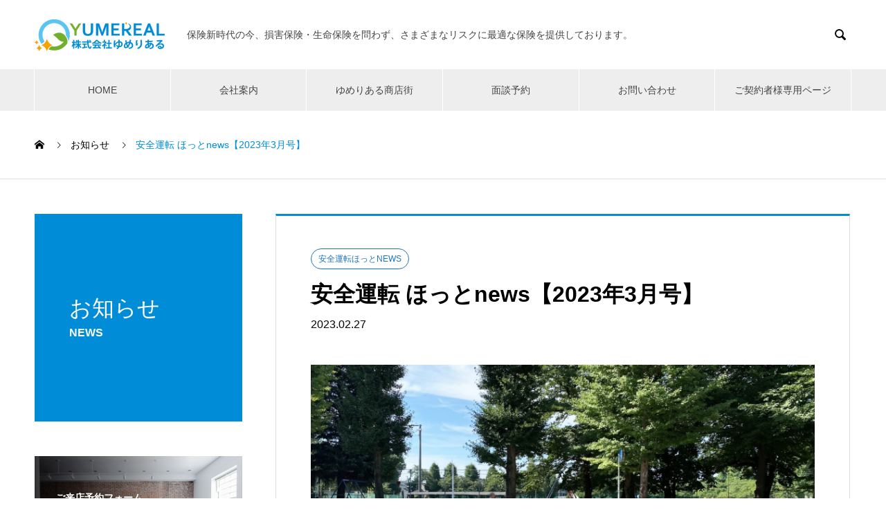

--- FILE ---
content_type: text/html; charset=UTF-8
request_url: https://yumereal.co.jp/news/%E5%AE%89%E5%85%A8%E9%81%8B%E8%BB%A2-%E3%81%BB%E3%81%A3%E3%81%A8news%E3%80%902023%E5%B9%B43%E6%9C%88%E5%8F%B7%E3%80%91/
body_size: 14087
content:
<!DOCTYPE html>
<html dir="ltr" lang="ja" prefix="og: https://ogp.me/ns#" prefix="og: https://ogp.me/ns#">
<head>
<meta charset="UTF-8">
  <meta name="viewport" content="width=device-width, initial-scale=1">
  <meta name="description" content="寒い日が続いておりますが、路面が乾いている時もあり、車の運転もついついスピードを出しすぎていませんか？今月のほっとNEWSのお知らせは【一時停止して安全確認を行おう！】です。">
  <title>安全運転 ほっとnews【2023年3月号】 – 株式会社ゆめりある</title>

		<!-- All in One SEO 4.9.3 - aioseo.com -->
	<meta name="description" content="寒い日が続いておりますが、路面が乾いている時もあり、車の運転も ついついスピードを出しすぎていませんか？ 今月" />
	<meta name="robots" content="max-image-preview:large" />
	<link rel="canonical" href="https://yumereal.co.jp/news/%e5%ae%89%e5%85%a8%e9%81%8b%e8%bb%a2-%e3%81%bb%e3%81%a3%e3%81%a8news%e3%80%902023%e5%b9%b43%e6%9c%88%e5%8f%b7%e3%80%91/" />
	<meta name="generator" content="All in One SEO (AIOSEO) 4.9.3" />
		<meta property="og:locale" content="ja_JP" />
		<meta property="og:site_name" content="株式会社ゆめりある –" />
		<meta property="og:type" content="article" />
		<meta property="og:title" content="安全運転 ほっとnews【2023年3月号】 – 株式会社ゆめりある" />
		<meta property="og:description" content="寒い日が続いておりますが、路面が乾いている時もあり、車の運転も ついついスピードを出しすぎていませんか？ 今月" />
		<meta property="og:url" content="https://yumereal.co.jp/news/%e5%ae%89%e5%85%a8%e9%81%8b%e8%bb%a2-%e3%81%bb%e3%81%a3%e3%81%a8news%e3%80%902023%e5%b9%b43%e6%9c%88%e5%8f%b7%e3%80%91/" />
		<meta property="article:published_time" content="2023-02-27T06:17:44+00:00" />
		<meta property="article:modified_time" content="2023-02-27T06:17:44+00:00" />
		<meta property="article:publisher" content="https://www.facebook.com/yumereal.hoken/" />
		<meta name="twitter:card" content="summary" />
		<meta name="twitter:title" content="安全運転 ほっとnews【2023年3月号】 – 株式会社ゆめりある" />
		<meta name="twitter:description" content="寒い日が続いておりますが、路面が乾いている時もあり、車の運転も ついついスピードを出しすぎていませんか？ 今月" />
		<script type="application/ld+json" class="aioseo-schema">
			{"@context":"https:\/\/schema.org","@graph":[{"@type":"BreadcrumbList","@id":"https:\/\/yumereal.co.jp\/news\/%e5%ae%89%e5%85%a8%e9%81%8b%e8%bb%a2-%e3%81%bb%e3%81%a3%e3%81%a8news%e3%80%902023%e5%b9%b43%e6%9c%88%e5%8f%b7%e3%80%91\/#breadcrumblist","itemListElement":[{"@type":"ListItem","@id":"https:\/\/yumereal.co.jp#listItem","position":1,"name":"\u30db\u30fc\u30e0","item":"https:\/\/yumereal.co.jp","nextItem":{"@type":"ListItem","@id":"https:\/\/yumereal.co.jp\/news\/#listItem","name":"\u304a\u77e5\u3089\u305b"}},{"@type":"ListItem","@id":"https:\/\/yumereal.co.jp\/news\/#listItem","position":2,"name":"\u304a\u77e5\u3089\u305b","item":"https:\/\/yumereal.co.jp\/news\/","nextItem":{"@type":"ListItem","@id":"https:\/\/yumereal.co.jp\/news_category\/category3\/#listItem","name":"\u5b89\u5168\u904b\u8ee2\u307b\u3063\u3068NEWS"},"previousItem":{"@type":"ListItem","@id":"https:\/\/yumereal.co.jp#listItem","name":"\u30db\u30fc\u30e0"}},{"@type":"ListItem","@id":"https:\/\/yumereal.co.jp\/news_category\/category3\/#listItem","position":3,"name":"\u5b89\u5168\u904b\u8ee2\u307b\u3063\u3068NEWS","item":"https:\/\/yumereal.co.jp\/news_category\/category3\/","nextItem":{"@type":"ListItem","@id":"https:\/\/yumereal.co.jp\/news\/%e5%ae%89%e5%85%a8%e9%81%8b%e8%bb%a2-%e3%81%bb%e3%81%a3%e3%81%a8news%e3%80%902023%e5%b9%b43%e6%9c%88%e5%8f%b7%e3%80%91\/#listItem","name":"\u5b89\u5168\u904b\u8ee2 \u307b\u3063\u3068news\u30102023\u5e743\u6708\u53f7\u3011"},"previousItem":{"@type":"ListItem","@id":"https:\/\/yumereal.co.jp\/news\/#listItem","name":"\u304a\u77e5\u3089\u305b"}},{"@type":"ListItem","@id":"https:\/\/yumereal.co.jp\/news\/%e5%ae%89%e5%85%a8%e9%81%8b%e8%bb%a2-%e3%81%bb%e3%81%a3%e3%81%a8news%e3%80%902023%e5%b9%b43%e6%9c%88%e5%8f%b7%e3%80%91\/#listItem","position":4,"name":"\u5b89\u5168\u904b\u8ee2 \u307b\u3063\u3068news\u30102023\u5e743\u6708\u53f7\u3011","previousItem":{"@type":"ListItem","@id":"https:\/\/yumereal.co.jp\/news_category\/category3\/#listItem","name":"\u5b89\u5168\u904b\u8ee2\u307b\u3063\u3068NEWS"}}]},{"@type":"Organization","@id":"https:\/\/yumereal.co.jp\/#organization","name":"\u682a\u5f0f\u4f1a\u793e\u3086\u3081\u308a\u3042\u308b","url":"https:\/\/yumereal.co.jp\/","telephone":"+81237435010","logo":{"@type":"ImageObject","url":"https:\/\/yumereal.co.jp\/wp-content\/uploads\/2020\/10\/380x124_001.png","@id":"https:\/\/yumereal.co.jp\/news\/%e5%ae%89%e5%85%a8%e9%81%8b%e8%bb%a2-%e3%81%bb%e3%81%a3%e3%81%a8news%e3%80%902023%e5%b9%b43%e6%9c%88%e5%8f%b7%e3%80%91\/#organizationLogo","width":380,"height":124},"image":{"@id":"https:\/\/yumereal.co.jp\/news\/%e5%ae%89%e5%85%a8%e9%81%8b%e8%bb%a2-%e3%81%bb%e3%81%a3%e3%81%a8news%e3%80%902023%e5%b9%b43%e6%9c%88%e5%8f%b7%e3%80%91\/#organizationLogo"},"sameAs":["https:\/\/www.facebook.com\/yumereal.hoken\/"]},{"@type":"WebPage","@id":"https:\/\/yumereal.co.jp\/news\/%e5%ae%89%e5%85%a8%e9%81%8b%e8%bb%a2-%e3%81%bb%e3%81%a3%e3%81%a8news%e3%80%902023%e5%b9%b43%e6%9c%88%e5%8f%b7%e3%80%91\/#webpage","url":"https:\/\/yumereal.co.jp\/news\/%e5%ae%89%e5%85%a8%e9%81%8b%e8%bb%a2-%e3%81%bb%e3%81%a3%e3%81%a8news%e3%80%902023%e5%b9%b43%e6%9c%88%e5%8f%b7%e3%80%91\/","name":"\u5b89\u5168\u904b\u8ee2 \u307b\u3063\u3068news\u30102023\u5e743\u6708\u53f7\u3011 \u2013 \u682a\u5f0f\u4f1a\u793e\u3086\u3081\u308a\u3042\u308b","description":"\u5bd2\u3044\u65e5\u304c\u7d9a\u3044\u3066\u304a\u308a\u307e\u3059\u304c\u3001\u8def\u9762\u304c\u4e7e\u3044\u3066\u3044\u308b\u6642\u3082\u3042\u308a\u3001\u8eca\u306e\u904b\u8ee2\u3082 \u3064\u3044\u3064\u3044\u30b9\u30d4\u30fc\u30c9\u3092\u51fa\u3057\u3059\u304e\u3066\u3044\u307e\u305b\u3093\u304b\uff1f \u4eca\u6708","inLanguage":"ja","isPartOf":{"@id":"https:\/\/yumereal.co.jp\/#website"},"breadcrumb":{"@id":"https:\/\/yumereal.co.jp\/news\/%e5%ae%89%e5%85%a8%e9%81%8b%e8%bb%a2-%e3%81%bb%e3%81%a3%e3%81%a8news%e3%80%902023%e5%b9%b43%e6%9c%88%e5%8f%b7%e3%80%91\/#breadcrumblist"},"image":{"@type":"ImageObject","url":"https:\/\/yumereal.co.jp\/wp-content\/uploads\/2023\/02\/24619765_m.jpg","@id":"https:\/\/yumereal.co.jp\/news\/%e5%ae%89%e5%85%a8%e9%81%8b%e8%bb%a2-%e3%81%bb%e3%81%a3%e3%81%a8news%e3%80%902023%e5%b9%b43%e6%9c%88%e5%8f%b7%e3%80%91\/#mainImage","width":1920,"height":1037},"primaryImageOfPage":{"@id":"https:\/\/yumereal.co.jp\/news\/%e5%ae%89%e5%85%a8%e9%81%8b%e8%bb%a2-%e3%81%bb%e3%81%a3%e3%81%a8news%e3%80%902023%e5%b9%b43%e6%9c%88%e5%8f%b7%e3%80%91\/#mainImage"},"datePublished":"2023-02-27T15:17:44+09:00","dateModified":"2023-02-27T15:17:44+09:00"},{"@type":"WebSite","@id":"https:\/\/yumereal.co.jp\/#website","url":"https:\/\/yumereal.co.jp\/","name":"\u682a\u5f0f\u4f1a\u793e\u3086\u3081\u308a\u3042\u308b","inLanguage":"ja","publisher":{"@id":"https:\/\/yumereal.co.jp\/#organization"}}]}
		</script>
		<!-- All in One SEO -->

<link rel="alternate" type="application/rss+xml" title="株式会社ゆめりある &raquo; フィード" href="https://yumereal.co.jp/feed/" />
<link rel="alternate" type="application/rss+xml" title="株式会社ゆめりある &raquo; コメントフィード" href="https://yumereal.co.jp/comments/feed/" />
<link rel="alternate" title="oEmbed (JSON)" type="application/json+oembed" href="https://yumereal.co.jp/wp-json/oembed/1.0/embed?url=https%3A%2F%2Fyumereal.co.jp%2Fnews%2F%25e5%25ae%2589%25e5%2585%25a8%25e9%2581%258b%25e8%25bb%25a2-%25e3%2581%25bb%25e3%2581%25a3%25e3%2581%25a8news%25e3%2580%25902023%25e5%25b9%25b43%25e6%259c%2588%25e5%258f%25b7%25e3%2580%2591%2F" />
<link rel="alternate" title="oEmbed (XML)" type="text/xml+oembed" href="https://yumereal.co.jp/wp-json/oembed/1.0/embed?url=https%3A%2F%2Fyumereal.co.jp%2Fnews%2F%25e5%25ae%2589%25e5%2585%25a8%25e9%2581%258b%25e8%25bb%25a2-%25e3%2581%25bb%25e3%2581%25a3%25e3%2581%25a8news%25e3%2580%25902023%25e5%25b9%25b43%25e6%259c%2588%25e5%258f%25b7%25e3%2580%2591%2F&#038;format=xml" />
		<!-- This site uses the Google Analytics by MonsterInsights plugin v9.11.1 - Using Analytics tracking - https://www.monsterinsights.com/ -->
		<!-- Note: MonsterInsights is not currently configured on this site. The site owner needs to authenticate with Google Analytics in the MonsterInsights settings panel. -->
					<!-- No tracking code set -->
				<!-- / Google Analytics by MonsterInsights -->
		<style id='wp-img-auto-sizes-contain-inline-css' type='text/css'>
img:is([sizes=auto i],[sizes^="auto," i]){contain-intrinsic-size:3000px 1500px}
/*# sourceURL=wp-img-auto-sizes-contain-inline-css */
</style>
<style id='wp-block-library-inline-css' type='text/css'>
:root{--wp-block-synced-color:#7a00df;--wp-block-synced-color--rgb:122,0,223;--wp-bound-block-color:var(--wp-block-synced-color);--wp-editor-canvas-background:#ddd;--wp-admin-theme-color:#007cba;--wp-admin-theme-color--rgb:0,124,186;--wp-admin-theme-color-darker-10:#006ba1;--wp-admin-theme-color-darker-10--rgb:0,107,160.5;--wp-admin-theme-color-darker-20:#005a87;--wp-admin-theme-color-darker-20--rgb:0,90,135;--wp-admin-border-width-focus:2px}@media (min-resolution:192dpi){:root{--wp-admin-border-width-focus:1.5px}}.wp-element-button{cursor:pointer}:root .has-very-light-gray-background-color{background-color:#eee}:root .has-very-dark-gray-background-color{background-color:#313131}:root .has-very-light-gray-color{color:#eee}:root .has-very-dark-gray-color{color:#313131}:root .has-vivid-green-cyan-to-vivid-cyan-blue-gradient-background{background:linear-gradient(135deg,#00d084,#0693e3)}:root .has-purple-crush-gradient-background{background:linear-gradient(135deg,#34e2e4,#4721fb 50%,#ab1dfe)}:root .has-hazy-dawn-gradient-background{background:linear-gradient(135deg,#faaca8,#dad0ec)}:root .has-subdued-olive-gradient-background{background:linear-gradient(135deg,#fafae1,#67a671)}:root .has-atomic-cream-gradient-background{background:linear-gradient(135deg,#fdd79a,#004a59)}:root .has-nightshade-gradient-background{background:linear-gradient(135deg,#330968,#31cdcf)}:root .has-midnight-gradient-background{background:linear-gradient(135deg,#020381,#2874fc)}:root{--wp--preset--font-size--normal:16px;--wp--preset--font-size--huge:42px}.has-regular-font-size{font-size:1em}.has-larger-font-size{font-size:2.625em}.has-normal-font-size{font-size:var(--wp--preset--font-size--normal)}.has-huge-font-size{font-size:var(--wp--preset--font-size--huge)}.has-text-align-center{text-align:center}.has-text-align-left{text-align:left}.has-text-align-right{text-align:right}.has-fit-text{white-space:nowrap!important}#end-resizable-editor-section{display:none}.aligncenter{clear:both}.items-justified-left{justify-content:flex-start}.items-justified-center{justify-content:center}.items-justified-right{justify-content:flex-end}.items-justified-space-between{justify-content:space-between}.screen-reader-text{border:0;clip-path:inset(50%);height:1px;margin:-1px;overflow:hidden;padding:0;position:absolute;width:1px;word-wrap:normal!important}.screen-reader-text:focus{background-color:#ddd;clip-path:none;color:#444;display:block;font-size:1em;height:auto;left:5px;line-height:normal;padding:15px 23px 14px;text-decoration:none;top:5px;width:auto;z-index:100000}html :where(.has-border-color){border-style:solid}html :where([style*=border-top-color]){border-top-style:solid}html :where([style*=border-right-color]){border-right-style:solid}html :where([style*=border-bottom-color]){border-bottom-style:solid}html :where([style*=border-left-color]){border-left-style:solid}html :where([style*=border-width]){border-style:solid}html :where([style*=border-top-width]){border-top-style:solid}html :where([style*=border-right-width]){border-right-style:solid}html :where([style*=border-bottom-width]){border-bottom-style:solid}html :where([style*=border-left-width]){border-left-style:solid}html :where(img[class*=wp-image-]){height:auto;max-width:100%}:where(figure){margin:0 0 1em}html :where(.is-position-sticky){--wp-admin--admin-bar--position-offset:var(--wp-admin--admin-bar--height,0px)}@media screen and (max-width:600px){html :where(.is-position-sticky){--wp-admin--admin-bar--position-offset:0px}}

/*# sourceURL=wp-block-library-inline-css */
</style><style id='global-styles-inline-css' type='text/css'>
:root{--wp--preset--aspect-ratio--square: 1;--wp--preset--aspect-ratio--4-3: 4/3;--wp--preset--aspect-ratio--3-4: 3/4;--wp--preset--aspect-ratio--3-2: 3/2;--wp--preset--aspect-ratio--2-3: 2/3;--wp--preset--aspect-ratio--16-9: 16/9;--wp--preset--aspect-ratio--9-16: 9/16;--wp--preset--color--black: #000000;--wp--preset--color--cyan-bluish-gray: #abb8c3;--wp--preset--color--white: #ffffff;--wp--preset--color--pale-pink: #f78da7;--wp--preset--color--vivid-red: #cf2e2e;--wp--preset--color--luminous-vivid-orange: #ff6900;--wp--preset--color--luminous-vivid-amber: #fcb900;--wp--preset--color--light-green-cyan: #7bdcb5;--wp--preset--color--vivid-green-cyan: #00d084;--wp--preset--color--pale-cyan-blue: #8ed1fc;--wp--preset--color--vivid-cyan-blue: #0693e3;--wp--preset--color--vivid-purple: #9b51e0;--wp--preset--gradient--vivid-cyan-blue-to-vivid-purple: linear-gradient(135deg,rgb(6,147,227) 0%,rgb(155,81,224) 100%);--wp--preset--gradient--light-green-cyan-to-vivid-green-cyan: linear-gradient(135deg,rgb(122,220,180) 0%,rgb(0,208,130) 100%);--wp--preset--gradient--luminous-vivid-amber-to-luminous-vivid-orange: linear-gradient(135deg,rgb(252,185,0) 0%,rgb(255,105,0) 100%);--wp--preset--gradient--luminous-vivid-orange-to-vivid-red: linear-gradient(135deg,rgb(255,105,0) 0%,rgb(207,46,46) 100%);--wp--preset--gradient--very-light-gray-to-cyan-bluish-gray: linear-gradient(135deg,rgb(238,238,238) 0%,rgb(169,184,195) 100%);--wp--preset--gradient--cool-to-warm-spectrum: linear-gradient(135deg,rgb(74,234,220) 0%,rgb(151,120,209) 20%,rgb(207,42,186) 40%,rgb(238,44,130) 60%,rgb(251,105,98) 80%,rgb(254,248,76) 100%);--wp--preset--gradient--blush-light-purple: linear-gradient(135deg,rgb(255,206,236) 0%,rgb(152,150,240) 100%);--wp--preset--gradient--blush-bordeaux: linear-gradient(135deg,rgb(254,205,165) 0%,rgb(254,45,45) 50%,rgb(107,0,62) 100%);--wp--preset--gradient--luminous-dusk: linear-gradient(135deg,rgb(255,203,112) 0%,rgb(199,81,192) 50%,rgb(65,88,208) 100%);--wp--preset--gradient--pale-ocean: linear-gradient(135deg,rgb(255,245,203) 0%,rgb(182,227,212) 50%,rgb(51,167,181) 100%);--wp--preset--gradient--electric-grass: linear-gradient(135deg,rgb(202,248,128) 0%,rgb(113,206,126) 100%);--wp--preset--gradient--midnight: linear-gradient(135deg,rgb(2,3,129) 0%,rgb(40,116,252) 100%);--wp--preset--font-size--small: 13px;--wp--preset--font-size--medium: 20px;--wp--preset--font-size--large: 36px;--wp--preset--font-size--x-large: 42px;--wp--preset--spacing--20: 0.44rem;--wp--preset--spacing--30: 0.67rem;--wp--preset--spacing--40: 1rem;--wp--preset--spacing--50: 1.5rem;--wp--preset--spacing--60: 2.25rem;--wp--preset--spacing--70: 3.38rem;--wp--preset--spacing--80: 5.06rem;--wp--preset--shadow--natural: 6px 6px 9px rgba(0, 0, 0, 0.2);--wp--preset--shadow--deep: 12px 12px 50px rgba(0, 0, 0, 0.4);--wp--preset--shadow--sharp: 6px 6px 0px rgba(0, 0, 0, 0.2);--wp--preset--shadow--outlined: 6px 6px 0px -3px rgb(255, 255, 255), 6px 6px rgb(0, 0, 0);--wp--preset--shadow--crisp: 6px 6px 0px rgb(0, 0, 0);}:where(.is-layout-flex){gap: 0.5em;}:where(.is-layout-grid){gap: 0.5em;}body .is-layout-flex{display: flex;}.is-layout-flex{flex-wrap: wrap;align-items: center;}.is-layout-flex > :is(*, div){margin: 0;}body .is-layout-grid{display: grid;}.is-layout-grid > :is(*, div){margin: 0;}:where(.wp-block-columns.is-layout-flex){gap: 2em;}:where(.wp-block-columns.is-layout-grid){gap: 2em;}:where(.wp-block-post-template.is-layout-flex){gap: 1.25em;}:where(.wp-block-post-template.is-layout-grid){gap: 1.25em;}.has-black-color{color: var(--wp--preset--color--black) !important;}.has-cyan-bluish-gray-color{color: var(--wp--preset--color--cyan-bluish-gray) !important;}.has-white-color{color: var(--wp--preset--color--white) !important;}.has-pale-pink-color{color: var(--wp--preset--color--pale-pink) !important;}.has-vivid-red-color{color: var(--wp--preset--color--vivid-red) !important;}.has-luminous-vivid-orange-color{color: var(--wp--preset--color--luminous-vivid-orange) !important;}.has-luminous-vivid-amber-color{color: var(--wp--preset--color--luminous-vivid-amber) !important;}.has-light-green-cyan-color{color: var(--wp--preset--color--light-green-cyan) !important;}.has-vivid-green-cyan-color{color: var(--wp--preset--color--vivid-green-cyan) !important;}.has-pale-cyan-blue-color{color: var(--wp--preset--color--pale-cyan-blue) !important;}.has-vivid-cyan-blue-color{color: var(--wp--preset--color--vivid-cyan-blue) !important;}.has-vivid-purple-color{color: var(--wp--preset--color--vivid-purple) !important;}.has-black-background-color{background-color: var(--wp--preset--color--black) !important;}.has-cyan-bluish-gray-background-color{background-color: var(--wp--preset--color--cyan-bluish-gray) !important;}.has-white-background-color{background-color: var(--wp--preset--color--white) !important;}.has-pale-pink-background-color{background-color: var(--wp--preset--color--pale-pink) !important;}.has-vivid-red-background-color{background-color: var(--wp--preset--color--vivid-red) !important;}.has-luminous-vivid-orange-background-color{background-color: var(--wp--preset--color--luminous-vivid-orange) !important;}.has-luminous-vivid-amber-background-color{background-color: var(--wp--preset--color--luminous-vivid-amber) !important;}.has-light-green-cyan-background-color{background-color: var(--wp--preset--color--light-green-cyan) !important;}.has-vivid-green-cyan-background-color{background-color: var(--wp--preset--color--vivid-green-cyan) !important;}.has-pale-cyan-blue-background-color{background-color: var(--wp--preset--color--pale-cyan-blue) !important;}.has-vivid-cyan-blue-background-color{background-color: var(--wp--preset--color--vivid-cyan-blue) !important;}.has-vivid-purple-background-color{background-color: var(--wp--preset--color--vivid-purple) !important;}.has-black-border-color{border-color: var(--wp--preset--color--black) !important;}.has-cyan-bluish-gray-border-color{border-color: var(--wp--preset--color--cyan-bluish-gray) !important;}.has-white-border-color{border-color: var(--wp--preset--color--white) !important;}.has-pale-pink-border-color{border-color: var(--wp--preset--color--pale-pink) !important;}.has-vivid-red-border-color{border-color: var(--wp--preset--color--vivid-red) !important;}.has-luminous-vivid-orange-border-color{border-color: var(--wp--preset--color--luminous-vivid-orange) !important;}.has-luminous-vivid-amber-border-color{border-color: var(--wp--preset--color--luminous-vivid-amber) !important;}.has-light-green-cyan-border-color{border-color: var(--wp--preset--color--light-green-cyan) !important;}.has-vivid-green-cyan-border-color{border-color: var(--wp--preset--color--vivid-green-cyan) !important;}.has-pale-cyan-blue-border-color{border-color: var(--wp--preset--color--pale-cyan-blue) !important;}.has-vivid-cyan-blue-border-color{border-color: var(--wp--preset--color--vivid-cyan-blue) !important;}.has-vivid-purple-border-color{border-color: var(--wp--preset--color--vivid-purple) !important;}.has-vivid-cyan-blue-to-vivid-purple-gradient-background{background: var(--wp--preset--gradient--vivid-cyan-blue-to-vivid-purple) !important;}.has-light-green-cyan-to-vivid-green-cyan-gradient-background{background: var(--wp--preset--gradient--light-green-cyan-to-vivid-green-cyan) !important;}.has-luminous-vivid-amber-to-luminous-vivid-orange-gradient-background{background: var(--wp--preset--gradient--luminous-vivid-amber-to-luminous-vivid-orange) !important;}.has-luminous-vivid-orange-to-vivid-red-gradient-background{background: var(--wp--preset--gradient--luminous-vivid-orange-to-vivid-red) !important;}.has-very-light-gray-to-cyan-bluish-gray-gradient-background{background: var(--wp--preset--gradient--very-light-gray-to-cyan-bluish-gray) !important;}.has-cool-to-warm-spectrum-gradient-background{background: var(--wp--preset--gradient--cool-to-warm-spectrum) !important;}.has-blush-light-purple-gradient-background{background: var(--wp--preset--gradient--blush-light-purple) !important;}.has-blush-bordeaux-gradient-background{background: var(--wp--preset--gradient--blush-bordeaux) !important;}.has-luminous-dusk-gradient-background{background: var(--wp--preset--gradient--luminous-dusk) !important;}.has-pale-ocean-gradient-background{background: var(--wp--preset--gradient--pale-ocean) !important;}.has-electric-grass-gradient-background{background: var(--wp--preset--gradient--electric-grass) !important;}.has-midnight-gradient-background{background: var(--wp--preset--gradient--midnight) !important;}.has-small-font-size{font-size: var(--wp--preset--font-size--small) !important;}.has-medium-font-size{font-size: var(--wp--preset--font-size--medium) !important;}.has-large-font-size{font-size: var(--wp--preset--font-size--large) !important;}.has-x-large-font-size{font-size: var(--wp--preset--font-size--x-large) !important;}
/*# sourceURL=global-styles-inline-css */
</style>

<style id='classic-theme-styles-inline-css' type='text/css'>
/*! This file is auto-generated */
.wp-block-button__link{color:#fff;background-color:#32373c;border-radius:9999px;box-shadow:none;text-decoration:none;padding:calc(.667em + 2px) calc(1.333em + 2px);font-size:1.125em}.wp-block-file__button{background:#32373c;color:#fff;text-decoration:none}
/*# sourceURL=/wp-includes/css/classic-themes.min.css */
</style>
<link rel='stylesheet' id='contact-form-7-css' href='https://yumereal.co.jp/wp-content/plugins/contact-form-7/includes/css/styles.css?ver=6.1.4' type='text/css' media='all' />
<link rel='stylesheet' id='nano-style-css' href='https://yumereal.co.jp/wp-content/themes/nano_tcd065/style.css?ver=1.16' type='text/css' media='all' />
<script type="text/javascript" src="https://yumereal.co.jp/wp-includes/js/jquery/jquery.min.js?ver=3.7.1" id="jquery-core-js"></script>
<script type="text/javascript" src="https://yumereal.co.jp/wp-includes/js/jquery/jquery-migrate.min.js?ver=3.4.1" id="jquery-migrate-js"></script>
<link rel="https://api.w.org/" href="https://yumereal.co.jp/wp-json/" /><link rel='shortlink' href='https://yumereal.co.jp/?p=892' />
<link rel="shortcut icon" href="https://yumereal.co.jp/wp-content/uploads/2021/01/16x16.png">
<style>
.c-comment__form-submit:hover,.p-cb__item-btn a,.c-pw__btn,.p-readmore__btn:hover,.p-page-links a:hover span,.p-page-links > span,.p-pager a:hover,.p-pager span,.p-pagetop:focus,.p-pagetop:hover,.p-widget__title{background: #008cd6}.p-breadcrumb__item{color: #008cd6}.widget_nav_menu a:hover,.p-article02 a:hover .p-article02__title{color: #4da6d6}.p-entry__body a,.custom-html-widget a{color: #008cd6}body{font-family: "Segoe UI", Verdana, "游ゴシック", YuGothic, "Hiragino Kaku Gothic ProN", Meiryo, sans-serif}.c-logo,.p-page-header__title,.p-banner__title,.p-cover__title,.p-archive-header__title,.p-article05__title,.p-article09__title,.p-cb__item-title,.p-article11__title,.p-article12__title,.p-index-content01__title,.p-header-content__title,.p-megamenu01__item-list > li > a,.p-article13__title,.p-megamenu02__title,.p-cover__header-title{font-family: "Times New Roman", "游明朝", "Yu Mincho", "游明朝体", "YuMincho", "ヒラギノ明朝 Pro W3", "Hiragino Mincho Pro", "HiraMinProN-W3", "HGS明朝E", "ＭＳ Ｐ明朝", "MS PMincho", serif; font-weight: 500}.p-hover-effect--type1:hover img{-webkit-transform: scale(1.2);transform: scale(1.2)}.p-blog__title{color: #444444;font-size: 22px}.p-cat--21{color: #81d742;border: 1px solid #81d742}.p-cat--1{color: #dd3333;border: 1px solid #dd3333}.p-cat--26{color: #8224e3;border: 1px solid #8224e3}.p-cat--25{color: #1e73be;border: 1px solid #1e73be}.p-cat--3{color: #72af2d;border: 1px solid #72af2d}.p-cat--9{color: #1e73be;border: 1px solid #1e73be}.p-article04:hover a .p-article04__title{color: #008cd6}.p-article06__content{border-left: 4px solid #72af2d}.p-article06__title a:hover{color: #72af2d}.p-article06__cat:hover{background: #72af2d}.l-header{background: #ffffff}.l-header--fixed.is-active{background: #ffffff}.l-header__desc{color: #444444;font-size: 14px}.l-header__nav{background: #eeeeee}.p-global-nav > li > a,.p-menu-btn{color: #444444}.p-global-nav > li > a:hover,.p-global-nav > .current-menu-item > a,.p-global-nav > .current-menu-ancestor > a,.p-global-nav > .current-menu-parent > a{background: #008cd6;color: #ffffff}.p-global-nav .sub-menu a{background: #008cd6;color: #ffffff}.p-global-nav .sub-menu a:hover{background: #4da6d6;color: #ffffff}.p-global-nav .menu-item-has-children > a > .p-global-nav__toggle::before{border-color: #444444}.p-megamenu02::before{background: #008cd6}.p-megamenu02__list a:hover .p-article13__title{color: #008cd6}.p-footer-banners{background: #f4f4f4}.p-info{background: #ffffff;color: #444444}.p-info__logo{font-size: 40px}.p-info__desc{color: #444444;font-size: 12px}.p-footer-widgets{background: #ffffff;color: #444444}.p-footer-widget__title{color: #008cd6}.p-footer-nav{background: #ffffff;color: #444444}.p-footer-nav a{color: #444444}.p-footer-nav a:hover{color: #444444}.p-copyright{background: #008cd6}.p-blog__title,.p-entry,.p-headline,.p-cat-list__title{border-top: 3px solid #008cd6}.p-works-entry__header{border-bottom: 3px solid #008cd6}.p-article01 a:hover .p-article01__title,.p-article03 a:hover .p-article03__title,.p-article05__link,.p-article08__title a:hover,.p-article09__link,.p-article07 a:hover .p-article07__title,.p-article10 a:hover .p-article10__title{color: #008cd6}.p-page-header,.p-list__item a::before,.p-cover__header,.p-works-entry__cat:hover,.p-service-cat-header{background: #008cd6}.p-page-header__title,.p-cover__header-title{color: #ffffff;font-size: 32px}.p-page-header__sub,.p-cover__header-sub{color: #ffffff;font-size: 16px}.p-entry__title{font-size: 32px}.p-entry__body{font-size: 16px}@media screen and (max-width: 767px) {.p-blog__title{font-size: 15px}.p-list .is-current > a{color: #008cd6}.p-entry__title{font-size: 20px}.p-entry__body{font-size: 14px}}@media screen and (max-width: 1199px) {.p-global-nav > li > a,.p-global-nav > li > a:hover,.p-accordion-nav li > a,.p-accordion-nav li > a:hover{background: #ffffff;color: #444444}}@media screen and (max-width: 991px) {.p-page-header__title,.p-cover__header-title{font-size: 22px}.p-page-header__sub,.p-cover__header-sub{font-size: 14px}}@keyframes loading-square-loader {
  0% { box-shadow: 16px -8px rgba(0, 140, 214, 0), 32px 0 rgba(0, 140, 214, 0), 0 -16px rgba(0, 140, 214, 0), 16px -16px rgba(0, 140, 214, 0), 32px -16px rgba(0, 140, 214, 0), 0 -32px rgba(0, 140, 214, 0), 16px -32px rgba(0, 140, 214, 0), 32px -32px rgba(242, 205, 123, 0); }
  5% { box-shadow: 16px -8px rgba(0, 140, 214, 0), 32px 0 rgba(0, 140, 214, 0), 0 -16px rgba(0, 140, 214, 0), 16px -16px rgba(0, 140, 214, 0), 32px -16px rgba(0, 140, 214, 0), 0 -32px rgba(0, 140, 214, 0), 16px -32px rgba(0, 140, 214, 0), 32px -32px rgba(242, 205, 123, 0); }
  10% { box-shadow: 16px 0 rgba(0, 140, 214, 1), 32px -8px rgba(0, 140, 214, 0), 0 -16px rgba(0, 140, 214, 0), 16px -16px rgba(0, 140, 214, 0), 32px -16px rgba(0, 140, 214, 0), 0 -32px rgba(0, 140, 214, 0), 16px -32px rgba(0, 140, 214, 0), 32px -32px rgba(242, 205, 123, 0); }
  15% { box-shadow: 16px 0 rgba(0, 140, 214, 1), 32px 0 rgba(0, 140, 214, 1), 0 -24px rgba(0, 140, 214, 0), 16px -16px rgba(0, 140, 214, 0), 32px -16px rgba(0, 140, 214, 0), 0 -32px rgba(0, 140, 214, 0), 16px -32px rgba(0, 140, 214, 0), 32px -32px rgba(242, 205, 123, 0); }
  20% { box-shadow: 16px 0 rgba(0, 140, 214, 1), 32px 0 rgba(0, 140, 214, 1), 0 -16px rgba(0, 140, 214, 1), 16px -24px rgba(0, 140, 214, 0), 32px -16px rgba(0, 140, 214, 0), 0 -32px rgba(0, 140, 214, 0), 16px -32px rgba(0, 140, 214, 0), 32px -32px rgba(242, 205, 123, 0); }
  25% { box-shadow: 16px 0 rgba(0, 140, 214, 1), 32px 0 rgba(0, 140, 214, 1), 0 -16px rgba(0, 140, 214, 1), 16px -16px rgba(0, 140, 214, 1), 32px -24px rgba(0, 140, 214, 0), 0 -32px rgba(0, 140, 214, 0), 16px -32px rgba(0, 140, 214, 0), 32px -32px rgba(242, 205, 123, 0); }
  30% { box-shadow: 16px 0 rgba(0, 140, 214, 1), 32px 0 rgba(0, 140, 214, 1), 0 -16px rgba(0, 140, 214, 1), 16px -16px rgba(0, 140, 214, 1), 32px -16px rgba(0, 140, 214, 1), 0 -50px rgba(0, 140, 214, 0), 16px -32px rgba(0, 140, 214, 0), 32px -32px rgba(242, 205, 123, 0); }
  35% { box-shadow: 16px 0 rgba(0, 140, 214, 1), 32px 0 rgba(0, 140, 214, 1), 0 -16px rgba(0, 140, 214, 1), 16px -16px rgba(0, 140, 214, 1), 32px -16px rgba(0, 140, 214, 1), 0 -32px rgba(0, 140, 214, 1), 16px -50px rgba(0, 140, 214, 0), 32px -32px rgba(242, 205, 123, 0); }
  40% { box-shadow: 16px 0 rgba(0, 140, 214, 1), 32px 0 rgba(0, 140, 214, 1), 0 -16px rgba(0, 140, 214, 1), 16px -16px rgba(0, 140, 214, 1), 32px -16px rgba(0, 140, 214, 1), 0 -32px rgba(0, 140, 214, 1), 16px -32px rgba(0, 140, 214, 1), 32px -50px rgba(242, 205, 123, 0); }
  45%, 55% { box-shadow: 16px 0 rgba(0, 140, 214, 1), 32px 0 rgba(0, 140, 214, 1), 0 -16px rgba(0, 140, 214, 1), 16px -16px rgba(0, 140, 214, 1), 32px -16px rgba(0, 140, 214, 1), 0 -32px rgba(0, 140, 214, 1), 16px -32px rgba(0, 140, 214, 1), 32px -32px rgba(77, 166, 214, 1); }
  60% { box-shadow: 16px 8px rgba(0, 140, 214, 0), 32px 0 rgba(0, 140, 214, 1), 0 -16px rgba(0, 140, 214, 1), 16px -16px rgba(0, 140, 214, 1), 32px -16px rgba(0, 140, 214, 1), 0 -32px rgba(0, 140, 214, 1), 16px -32px rgba(0, 140, 214, 1), 32px -32px rgba(77, 166, 214, 1); }
  65% { box-shadow: 16px 8px rgba(0, 140, 214, 0), 32px 8px rgba(0, 140, 214, 0), 0 -16px rgba(0, 140, 214, 1), 16px -16px rgba(0, 140, 214, 1), 32px -16px rgba(0, 140, 214, 1), 0 -32px rgba(0, 140, 214, 1), 16px -32px rgba(0, 140, 214, 1), 32px -32px rgba(77, 166, 214, 1); }
  70% { box-shadow: 16px 8px rgba(0, 140, 214, 0), 32px 8px rgba(0, 140, 214, 0), 0 -8px rgba(0, 140, 214, 0), 16px -16px rgba(0, 140, 214, 1), 32px -16px rgba(0, 140, 214, 1), 0 -32px rgba(0, 140, 214, 1), 16px -32px rgba(0, 140, 214, 1), 32px -32px rgba(77, 166, 214, 1); }
  75% { box-shadow: 16px 8px rgba(0, 140, 214, 0), 32px 8px rgba(0, 140, 214, 0), 0 -8px rgba(0, 140, 214, 0), 16px -8px rgba(0, 140, 214, 0), 32px -16px rgba(0, 140, 214, 1), 0 -32px rgba(0, 140, 214, 1), 16px -32px rgba(0, 140, 214, 1), 32px -32px rgba(77, 166, 214, 1); }
  80% { box-shadow: 16px 8px rgba(0, 140, 214, 0), 32px 8px rgba(0, 140, 214, 0), 0 -8px rgba(0, 140, 214, 0), 16px -8px rgba(0, 140, 214, 0), 32px -8px rgba(0, 140, 214, 0), 0 -32px rgba(0, 140, 214, 1), 16px -32px rgba(0, 140, 214, 1), 32px -32px rgba(77, 166, 214, 1); }
  85% { box-shadow: 16px 8px rgba(0, 140, 214, 0), 32px 8px rgba(0, 140, 214, 0), 0 -8px rgba(0, 140, 214, 0), 16px -8px rgba(0, 140, 214, 0), 32px -8px rgba(0, 140, 214, 0), 0 -24px rgba(0, 140, 214, 0), 16px -32px rgba(0, 140, 214, 1), 32px -32px rgba(77, 166, 214, 1); }
  90% { box-shadow: 16px 8px rgba(0, 140, 214, 0), 32px 8px rgba(0, 140, 214, 0), 0 -8px rgba(0, 140, 214, 0), 16px -8px rgba(0, 140, 214, 0), 32px -8px rgba(0, 140, 214, 0), 0 -24px rgba(0, 140, 214, 0), 16px -24px rgba(0, 140, 214, 0), 32px -32px rgba(77, 166, 214, 1); }
  95%, 100% { box-shadow: 16px 8px rgba(0, 140, 214, 0), 32px 8px rgba(0, 140, 214, 0), 0 -8px rgba(0, 140, 214, 0), 16px -8px rgba(0, 140, 214, 0), 32px -8px rgba(0, 140, 214, 0), 0 -24px rgba(0, 140, 214, 0), 16px -24px rgba(0, 140, 214, 0), 32px -24px rgba(77, 166, 214, 0); }
}
.c-load--type2:before { box-shadow: 16px 0 0 rgba(0, 140, 214, 1), 32px 0 0 rgba(0, 140, 214, 1), 0 -16px 0 rgba(0, 140, 214, 1), 16px -16px 0 rgba(0, 140, 214, 1), 32px -16px 0 rgba(0, 140, 214, 1), 0 -32px rgba(0, 140, 214, 1), 16px -32px rgba(0, 140, 214, 1), 32px -32px rgba(77, 166, 214, 0); }
.c-load--type2:after { background-color: rgba(77, 166, 214, 1); }
/*=================
ContactForm7関連
=================*/

/* 必須マーク */
.must{
color: #fff;
margin-right: 10px;
padding: 6px 10px;
background: #ff9393;
border-radius: 5px;
}

/* 任意マーク */
.free {
color: #fff;
margin-right: 10px;
padding: 6px 10px;
background: #93c9ff;
border-radius: 5px;
}

/* 項目名を太字にする */
form p {
font-weight: 400;
}

/* 入力項目を見やすくする */
input.wpcf7-form-control.wpcf7-text,
textarea.wpcf7-form-control.wpcf7-textarea {
width: 100%;
padding: 8px 15px;
margin-right: 10px;
margin-top: 10px;
border: 1px solid #d0d5d8;
border-radius: 3px;
}
textarea.wpcf7-form-control.wpcf7-textarea {
height: 200px;
}

/* 必須項目の入力欄を黄色にする
input.wpcf7-form-control.wpcf7-text.wpcf7-validates-as-required {
background: rgba(255, 255, 142, 0.46);
} */

/* 送信ボタンを見やすくする */
input.wpcf7-submit {
width: 100%;
height: 45px;
background: #50c600;
color: #fff;
font-size: 16px;
font-weight: 400;
}

/* エラーメッセージを見やすくする */
span.wpcf7-not-valid-tip,
.wpcf7-response-output.wpcf7-validation-errors {
color: red;
font-weight: 600;
}

.grecaptcha-badge { visibility: hidden; }</style>
<!-- Global site tag (gtag.js) - Google Analytics -->
<script async src="https://www.googletagmanager.com/gtag/js?id=UA-187457516-1"></script>
<script>
  window.dataLayer = window.dataLayer || [];
  function gtag(){dataLayer.push(arguments);}
  gtag('js', new Date());

  gtag('config', 'UA-187457516-1');
</script>
</head>
<body class="wp-singular news-template-default single single-news postid-892 wp-embed-responsive wp-theme-nano_tcd065">

  
<div id="site_loader_overlay">
  <div id="site_loader_animation" class="c-load--type2">
      </div>
</div>

  <header id="js-header" class="l-header">
    <div class="l-header__inner l-inner">

      <div class="l-header__logo c-logo">
    <a href="https://yumereal.co.jp/">
      <img src="https://yumereal.co.jp/wp-content/uploads/2020/10/380x124_001.png" alt="株式会社ゆめりある" width="190" height="62">
      </a>
  </div>

      <p class="l-header__desc">保険新時代の今、損害保険・生命保険を問わず、さまざまなリスクに最適な保険を提供しております。</p>

            <form id="js-header__form" role="search" method="get" class="l-header__form" action="https://yumereal.co.jp/" _lpchecked="1">
		    <input id="js-header__form-input" class="l-header__form-input" type="text" value="" name="s" tabindex="-1">
        <button id="js-header__form-close" class="l-header__form-close p-close-btn" aria-hidden="true" type="button">閉じる</button>
      </form>
      <button id="js-header__search" class="l-header__search" aria-hidden="true">&#xe915;</button>
      
   
    </div>
    <button id="js-menu-btn" class="p-menu-btn c-menu-btn"></button>
    <nav id="js-header__nav" class="l-header__nav">
      <ul id="js-global-nav" class="p-global-nav l-inner"><li id="menu-item-37" class="menu-item menu-item-type-custom menu-item-object-custom menu-item-home menu-item-37"><a href="https://yumereal.co.jp/">HOME<span class="p-global-nav__toggle"></span></a></li>
<li id="menu-item-38" class="menu-item menu-item-type-custom menu-item-object-custom menu-item-has-children menu-item-38"><a href="https://yumereal.co.jp/company/">会社案内<span class="p-global-nav__toggle"></span></a>
<ul class="sub-menu">
	<li id="menu-item-40" class="menu-item menu-item-type-post_type menu-item-object-company menu-item-40"><a href="https://yumereal.co.jp/company/message/">代表挨拶<span class="p-global-nav__toggle"></span></a></li>
	<li id="menu-item-39" class="menu-item menu-item-type-post_type menu-item-object-company menu-item-39"><a href="https://yumereal.co.jp/company/philosophy/">企業理念<span class="p-global-nav__toggle"></span></a></li>
	<li id="menu-item-41" class="menu-item menu-item-type-post_type menu-item-object-company menu-item-41"><a href="https://yumereal.co.jp/company/profile/">会社概要<span class="p-global-nav__toggle"></span></a></li>
	<li id="menu-item-44" class="menu-item menu-item-type-custom menu-item-object-custom menu-item-has-children menu-item-44"><a href="https://yumereal.co.jp/project/">事業内容<span class="p-global-nav__toggle"></span></a>
	<ul class="sub-menu">
		<li id="menu-item-45" class="menu-item menu-item-type-taxonomy menu-item-object-service_category menu-item-45"><a href="https://yumereal.co.jp/project_category/individual-customers/">個人のお客様<span class="p-global-nav__toggle"></span></a></li>
		<li id="menu-item-46" class="menu-item menu-item-type-taxonomy menu-item-object-service_category menu-item-46"><a href="https://yumereal.co.jp/project_category/corprate-customers/">法人のお客様<span class="p-global-nav__toggle"></span></a></li>
		<li id="menu-item-47" class="menu-item menu-item-type-taxonomy menu-item-object-service_category menu-item-47"><a href="https://yumereal.co.jp/project_category/various-services/">各種サービス<span class="p-global-nav__toggle"></span></a></li>
	</ul>
</li>
</ul>
</li>
<li id="menu-item-621" class="menu-item menu-item-type-custom menu-item-object-custom menu-item-621"><a href="https://yumereal.co.jp/blog/">ゆめりある商店街<span class="p-global-nav__toggle"></span></a></li>
<li id="menu-item-48" class="menu-item menu-item-type-custom menu-item-object-custom menu-item-48"><a target="_blank" href="https://outlook.office365.com/owa/calendar/Bookings@yumereal.onmicrosoft.com/bookings/">面談予約<span class="p-global-nav__toggle"></span></a></li>
<li id="menu-item-263" class="menu-item menu-item-type-post_type menu-item-object-page menu-item-263"><a href="https://yumereal.co.jp/contact/">お問い合わせ<span class="p-global-nav__toggle"></span></a></li>
<li id="menu-item-43" class="menu-item menu-item-type-custom menu-item-object-custom menu-item-43"><a target="_blank" href="https://wcs.tokiomarine-nichido.co.jp/mfa_mypage/MFA/mfa_myp/agent.iw?AGENT_MFA=https%3A%2F%2Fwcs.tokiomarine-nichido.co.jp%2Fmfa_mypage%2Fagt&#038;path=%2Fmfa_mypage%2Fcustomer%2FMY%2FCST1%2FVHGJ0210M0010%2FSTARTUP&#038;query=_Z6_aid%3DRENAUTH%26mf%3D%26CTL_KOUKOKU_ID%3D%26ACCOUNTUID%3D&#038;tid=TID20210213150150198680A0-agent01">ご契約者様専用ページ<span class="p-global-nav__toggle"></span></a></li>
</ul>      <button id="js-header__nav-close" class="l-header__nav-close p-close-btn">閉じる</button>
    </nav>

    
  </header>
  <main class="l-main">
<ol class="p-breadcrumb c-breadcrumb l-inner" itemscope itemtype="https://schema.org/BreadcrumbList">
<li class="p-breadcrumb__item c-breadcrumb__item c-breadcrumb__item--home" itemprop="itemListElement" itemscope itemtype="https://schema.org/ListItem"><a href="https://yumereal.co.jp/" itemprop="item"><span itemprop="name">HOME</span></a><meta itemprop="position" content="1"></li>
<li class="p-breadcrumb__item c-breadcrumb__item" itemprop="itemListElement" itemscope itemtype="https://schema.org/ListItem"><a href="https://yumereal.co.jp/news/" itemprop="item"><span itemprop="name">お知らせ</span></a><meta itemprop="position" content="2"></li>
<li class="p-breadcrumb__item c-breadcrumb__item" itemprop="itemListElement" itemscope itemtype="https://schema.org/ListItem"><span itemprop="name">安全運転 ほっとnews【2023年3月号】</span><meta itemprop="position" content="3"></li>
</ol>

<div class="l-contents l-contents--grid">

  <div class="l-contents__inner l-inner">

    <header class="l-page-header pb0">
  <div class="p-page-header">
    <h1 class="p-page-header__title">お知らせ</h1>
    <p class="p-page-header__sub">NEWS</p>
  </div>
  </header>

    <div class="l-primary">

            <article class="p-entry">

        <div class="p-entry__inner">

  	      <header class="p-entry__header">

                        <a href="https://yumereal.co.jp/news_category/category3/" class="p-entry__cat p-cat p-cat--9">安全運転ほっとNEWS</a>
            
            <h1 class="p-entry__title">安全運転 ほっとnews【2023年3月号】</h1>

                        <time class="p-entry__date" datetime="2023-02-27">2023.02.27</time>
            
          </header>

            	      <div class="p-entry__img">
            <img width="1920" height="1037" src="https://yumereal.co.jp/wp-content/uploads/2023/02/24619765_m.jpg" class="attachment-full size-full wp-post-image" alt="" decoding="async" fetchpriority="high" srcset="https://yumereal.co.jp/wp-content/uploads/2023/02/24619765_m.jpg 1920w, https://yumereal.co.jp/wp-content/uploads/2023/02/24619765_m-300x162.jpg 300w, https://yumereal.co.jp/wp-content/uploads/2023/02/24619765_m-1024x553.jpg 1024w, https://yumereal.co.jp/wp-content/uploads/2023/02/24619765_m-768x415.jpg 768w, https://yumereal.co.jp/wp-content/uploads/2023/02/24619765_m-1536x830.jpg 1536w" sizes="(max-width: 1920px) 100vw, 1920px" />          </div>
          
          <div class="p-entry__body">
          <p>寒い日が続いておりますが、路面が乾いている時もあり、車の運転も</p>
<p>ついついスピードを出しすぎていませんか？</p>
<p>今月のほっとNEWSのお知らせは<span style="font-size: 24px">【<strong><span style="color: #ff0000">一時停止</span>して<span style="color: #ff0000">安全確認</span>を行おう！</strong>】</span>です。</p>
<p>&nbsp;</p>
<p>日に日に春が近づいて、運転する機会や、外を歩く機会も増えてきます。</p>
<p>歩行者、運転者ともに改めて交通事故防止を心がけましょう！</p>
<p><img decoding="async" class="alignnone size-medium wp-image-895" src="https://yumereal.co.jp/wp-content/uploads/2023/02/2023_3月号ほっとNEWS-01-212x300.jpg" alt="" width="212" height="300" srcset="https://yumereal.co.jp/wp-content/uploads/2023/02/2023_3月号ほっとNEWS-01-212x300.jpg 212w, https://yumereal.co.jp/wp-content/uploads/2023/02/2023_3月号ほっとNEWS-01-724x1024.jpg 724w, https://yumereal.co.jp/wp-content/uploads/2023/02/2023_3月号ほっとNEWS-01-768x1086.jpg 768w, https://yumereal.co.jp/wp-content/uploads/2023/02/2023_3月号ほっとNEWS-01-1086x1536.jpg 1086w, https://yumereal.co.jp/wp-content/uploads/2023/02/2023_3月号ほっとNEWS-01-1448x2048.jpg 1448w, https://yumereal.co.jp/wp-content/uploads/2023/02/2023_3月号ほっとNEWS-01-scaled.jpg 1811w" sizes="(max-width: 212px) 100vw, 212px" /></p>
<p><img decoding="async" class="alignnone size-medium wp-image-896" src="https://yumereal.co.jp/wp-content/uploads/2023/02/2023_3月号ほっとNEWS-02-212x300.jpg" alt="" width="212" height="300" srcset="https://yumereal.co.jp/wp-content/uploads/2023/02/2023_3月号ほっとNEWS-02-212x300.jpg 212w, https://yumereal.co.jp/wp-content/uploads/2023/02/2023_3月号ほっとNEWS-02-725x1024.jpg 725w, https://yumereal.co.jp/wp-content/uploads/2023/02/2023_3月号ほっとNEWS-02-768x1085.jpg 768w, https://yumereal.co.jp/wp-content/uploads/2023/02/2023_3月号ほっとNEWS-02-1087x1536.jpg 1087w, https://yumereal.co.jp/wp-content/uploads/2023/02/2023_3月号ほっとNEWS-02-1449x2048.jpg 1449w, https://yumereal.co.jp/wp-content/uploads/2023/02/2023_3月号ほっとNEWS-02-scaled.jpg 1811w" sizes="(max-width: 212px) 100vw, 212px" /></p>
<p>&nbsp;</p>
<p>印刷したい方はこちらからどうぞ→<a href="https://yumereal.co.jp/wp-content/uploads/2023/02/get_file.pdf">2023.3月号ほっとNEWS</a></p>
          </div>

          			<ul class="p-entry__share c-share u-clearfix c-share--sm c-share--color">
				<li class="c-share__btn c-share__btn--twitter">
			    <a href="https://twitter.com/intent/tweet?text=%E5%AE%89%E5%85%A8%E9%81%8B%E8%BB%A2+%E3%81%BB%E3%81%A3%E3%81%A8news%E3%80%902023%E5%B9%B43%E6%9C%88%E5%8F%B7%E3%80%91&url=https%3A%2F%2Fyumereal.co.jp%2Fnews%2F%25e5%25ae%2589%25e5%2585%25a8%25e9%2581%258b%25e8%25bb%25a2-%25e3%2581%25bb%25e3%2581%25a3%25e3%2581%25a8news%25e3%2580%25902023%25e5%25b9%25b43%25e6%259c%2588%25e5%258f%25b7%25e3%2580%2591%2F&via=&tw_p=tweetbutton&related="  onclick="javascript:window.open(this.href, '', 'menubar=no,toolbar=no,resizable=yes,scrollbars=yes,height=400,width=600');return false;">
			     	<i class="c-share__icn c-share__icn--twitter"></i>
			      <span class="c-share__title">Post</span>
			   	</a>
			   </li>
			    <li class="c-share__btn c-share__btn--facebook">
			    	<a href="//www.facebook.com/sharer/sharer.php?u=https://yumereal.co.jp/news/%e5%ae%89%e5%85%a8%e9%81%8b%e8%bb%a2-%e3%81%bb%e3%81%a3%e3%81%a8news%e3%80%902023%e5%b9%b43%e6%9c%88%e5%8f%b7%e3%80%91/&amp;t=%E5%AE%89%E5%85%A8%E9%81%8B%E8%BB%A2+%E3%81%BB%E3%81%A3%E3%81%A8news%E3%80%902023%E5%B9%B43%E6%9C%88%E5%8F%B7%E3%80%91" rel="nofollow" target="_blank">
			      	<i class="c-share__icn c-share__icn--facebook"></i>
			        <span class="c-share__title">Share</span>
			      </a>
			    </li>
			    <li class="c-share__btn c-share__btn--hatebu">
			      <a href="https://b.hatena.ne.jp/add?mode=confirm&url=https%3A%2F%2Fyumereal.co.jp%2Fnews%2F%25e5%25ae%2589%25e5%2585%25a8%25e9%2581%258b%25e8%25bb%25a2-%25e3%2581%25bb%25e3%2581%25a3%25e3%2581%25a8news%25e3%2580%25902023%25e5%25b9%25b43%25e6%259c%2588%25e5%258f%25b7%25e3%2580%2591%2F" onclick="javascript:window.open(this.href, '', 'menubar=no,toolbar=no,resizable=yes,scrollbars=yes,height=400,width=510');return false;">
			      	<i class="c-share__icn c-share__icn--hatebu"></i>
			        <span class="c-share__title">Hatena</span>
			      </a>
			    </li>
			    <li class="c-share__btn c-share__btn--pocket">
			    	<a href="https://getpocket.com/edit?url=https%3A%2F%2Fyumereal.co.jp%2Fnews%2F%25e5%25ae%2589%25e5%2585%25a8%25e9%2581%258b%25e8%25bb%25a2-%25e3%2581%25bb%25e3%2581%25a3%25e3%2581%25a8news%25e3%2580%25902023%25e5%25b9%25b43%25e6%259c%2588%25e5%258f%25b7%25e3%2580%2591%2F&title=%E5%AE%89%E5%85%A8%E9%81%8B%E8%BB%A2+%E3%81%BB%E3%81%A3%E3%81%A8news%E3%80%902023%E5%B9%B43%E6%9C%88%E5%8F%B7%E3%80%91" target="_blank">
			      	<i class="c-share__icn c-share__icn--pocket"></i>
			        <span class="c-share__title">Pocket</span>
			      </a>
			    </li>
			    <li class="c-share__btn c-share__btn--rss">
			    	<a href="https://yumereal.co.jp/feed/" target="_blank">
			      	<i class="c-share__icn c-share__icn--rss"></i>
			        <span class="c-share__title">RSS</span>
			      </a>
			    </li>
			    <li class="c-share__btn c-share__btn--feedly">
			    	<a href="https://feedly.com/index.html#subscription/feed/https://yumereal.co.jp/feed/" target="_blank">
			      	<i class="c-share__icn c-share__icn--feedly"></i>
			        <span class="c-share__title">feedly</span>
			      </a>
			    </li>
			    <li class="c-share__btn c-share__btn--pinterest">
			    	<a href="https://www.pinterest.com/pin/create/button/?url=https%3A%2F%2Fyumereal.co.jp%2Fnews%2F%25e5%25ae%2589%25e5%2585%25a8%25e9%2581%258b%25e8%25bb%25a2-%25e3%2581%25bb%25e3%2581%25a3%25e3%2581%25a8news%25e3%2580%25902023%25e5%25b9%25b43%25e6%259c%2588%25e5%258f%25b7%25e3%2580%2591%2F&media=https://yumereal.co.jp/wp-content/uploads/2023/02/24619765_m.jpg&description=%E5%AE%89%E5%85%A8%E9%81%8B%E8%BB%A2+%E3%81%BB%E3%81%A3%E3%81%A8news%E3%80%902023%E5%B9%B43%E6%9C%88%E5%8F%B7%E3%80%91" rel="nofollow" target="_blank">
			      	<i class="c-share__icn c-share__icn--pinterest"></i>
			        <span class="c-share__title">Pin it</span>
			      </a>
			    </li>
			</ul>

          			    <ul class="p-nav01 c-nav01 u-clearfix">
			    	<li class="p-nav01__item--prev p-nav01__item c-nav01__item c-nav01__item--prev"><a href="https://yumereal.co.jp/news/%e5%ae%89%e5%85%a8%e9%81%8b%e8%bb%a2-%e3%81%bb%e3%81%a3%e3%81%a8news%e3%80%902023%e5%b9%b42%e6%9c%88%e5%8f%b7%e3%80%91/" data-prev="前の記事"><span>安全運転 ほっとnews【2023年2月号】</span></a></li>
			    	<li class="p-nav01__item--next p-nav01__item c-nav01__item c-nav01__item--next"><a href="https://yumereal.co.jp/news/%e5%ae%89%e5%85%a8%e9%81%8b%e8%bb%a2-%e3%81%bb%e3%81%a3%e3%81%a8news%e3%80%902023%e5%b9%b44%e6%9c%88%e5%8f%b7%e3%80%91/" data-next="次の記事"><span>安全運転 ほっとnews【2023年4月号】</span></a></li>
			    </ul>
          
  	    </div>
      </article>
      
      
            <section class="p-latest-news">
        <h2 class="p-headline">最新記事</h2>
        <ul class="p-news-list">
                    <li class="p-news-list__item p-article04">
            <div class="p-article04__inner">
                            <time class="p-article04__date" datetime="2024-12-26">2024.12.26</time>
                                          <a  href="https://yumereal.co.jp/news_category/category3/" class="p-article04__cat p-cat p-cat--sm p-cat--9">安全運転ほっとNEWS</a>
                            <a href="https://yumereal.co.jp/news/%e5%ae%89%e5%85%a8%e9%81%8b%e8%bb%a2-%e3%81%bb%e3%81%a3%e3%81%a8news%e3%80%902025%e5%b9%b41%e6%9c%88%e3%80%91/" class="p-article04__title">安全運転 ほっとnews【2025年1月】</a>
              </div>
          </li>
                    <li class="p-news-list__item p-article04">
            <div class="p-article04__inner">
                            <time class="p-article04__date" datetime="2024-12-05">2024.12.05</time>
                                          <a  href="https://yumereal.co.jp/news_category/category1/" class="p-article04__cat p-cat p-cat--sm p-cat--3">お知らせ</a>
                            <a href="https://yumereal.co.jp/news/%e5%b9%b4%e6%9c%ab%e5%b9%b4%e5%a7%8b%e4%bc%91%e6%a5%ad%e3%81%ae%e3%81%8a%e7%9f%a5%e3%82%89%e3%81%9b/" class="p-article04__title">年末年始休業のお知らせ</a>
              </div>
          </li>
                    <li class="p-news-list__item p-article04">
            <div class="p-article04__inner">
                            <time class="p-article04__date" datetime="2024-11-25">2024.11.25</time>
                                          <a  href="https://yumereal.co.jp/news_category/category3/" class="p-article04__cat p-cat p-cat--sm p-cat--9">安全運転ほっとNEWS</a>
                            <a href="https://yumereal.co.jp/news/%e5%ae%89%e5%85%a8%e9%81%8b%e8%bb%a2-%e3%81%bb%e3%81%a3%e3%81%a8news%e3%80%902024%e5%b9%b412%e6%9c%88%e3%80%91/" class="p-article04__title">安全運転 ほっとnews【2024年12月】</a>
              </div>
          </li>
                    <li class="p-news-list__item p-article04">
            <div class="p-article04__inner">
                            <time class="p-article04__date" datetime="2024-11-22">2024.11.22</time>
                                          <a  href="https://yumereal.co.jp/news_category/category3/" class="p-article04__cat p-cat p-cat--sm p-cat--9">安全運転ほっとNEWS</a>
                            <a href="https://yumereal.co.jp/news/%e5%ae%89%e5%85%a8%e9%81%8b%e8%bb%a2-%e3%81%bb%e3%81%a3%e3%81%a8news%e3%80%902024%e5%b9%b4%e7%89%b9%e5%88%a5%e7%89%88%e3%80%91/" class="p-article04__title">安全運転 ほっとnews【2024年特別版】</a>
              </div>
          </li>
                    <li class="p-news-list__item p-article04">
            <div class="p-article04__inner">
                            <time class="p-article04__date" datetime="2024-10-30">2024.10.30</time>
                                          <a  href="https://yumereal.co.jp/news_category/category3/" class="p-article04__cat p-cat p-cat--sm p-cat--9">安全運転ほっとNEWS</a>
                            <a href="https://yumereal.co.jp/news/%e5%ae%89%e5%85%a8%e9%81%8b%e8%bb%a2-%e3%81%bb%e3%81%a3%e3%81%a8news%e3%80%902024%e5%b9%b411%e6%9c%88%e3%80%91/" class="p-article04__title">安全運転 ほっとnews【2024年11月】</a>
              </div>
          </li>
                    <li class="p-news-list__item p-article04">
            <div class="p-article04__inner">
                            <time class="p-article04__date" datetime="2024-09-27">2024.09.27</time>
                                          <a  href="https://yumereal.co.jp/news_category/category3/" class="p-article04__cat p-cat p-cat--sm p-cat--9">安全運転ほっとNEWS</a>
                            <a href="https://yumereal.co.jp/news/%e5%ae%89%e5%85%a8%e9%81%8b%e8%bb%a2-%e3%81%bb%e3%81%a3%e3%81%a8news%e3%80%902024%e5%b9%b410%e6%9c%88%e3%80%91/" class="p-article04__title">安全運転 ほっとnews【2024年10月】</a>
              </div>
          </li>
                    <li class="p-news-list__item p-article04">
            <div class="p-article04__inner">
                            <time class="p-article04__date" datetime="2024-09-05">2024.09.05</time>
                                          <a  href="https://yumereal.co.jp/news_category/category3/" class="p-article04__cat p-cat p-cat--sm p-cat--9">安全運転ほっとNEWS</a>
                            <a href="https://yumereal.co.jp/news/%e5%ae%89%e5%85%a8%e9%81%8b%e8%bb%a2-%e3%81%bb%e3%81%a3%e3%81%a8news%e3%80%902024%e5%b9%b49%e6%9c%88%e3%80%91/" class="p-article04__title">安全運転 ほっとnews【2024年9月】</a>
              </div>
          </li>
                    <li class="p-news-list__item p-article04">
            <div class="p-article04__inner">
                            <time class="p-article04__date" datetime="2024-08-05">2024.08.05</time>
                                          <a  href="https://yumereal.co.jp/news_category/category1/" class="p-article04__cat p-cat p-cat--sm p-cat--3">お知らせ</a>
                            <a href="https://yumereal.co.jp/news/1012/" class="p-article04__title">夏季休暇のお知らせ</a>
              </div>
          </li>
                    <li class="p-news-list__item p-article04">
            <div class="p-article04__inner">
                            <time class="p-article04__date" datetime="2024-08-01">2024.08.01</time>
                                          <a  href="https://yumereal.co.jp/news_category/category3/" class="p-article04__cat p-cat p-cat--sm p-cat--9">安全運転ほっとNEWS</a>
                            <a href="https://yumereal.co.jp/news/%e5%ae%89%e5%85%a8%e9%81%8b%e8%bb%a2-%e3%81%bb%e3%81%a3%e3%81%a8news%e3%80%902024%e5%b9%b48%e6%9c%88%e3%80%91/" class="p-article04__title">安全運転 ほっとnews【2024年8月】</a>
              </div>
          </li>
                    <li class="p-news-list__item p-article04">
            <div class="p-article04__inner">
                            <time class="p-article04__date" datetime="2024-05-27">2024.05.27</time>
                                          <a  href="https://yumereal.co.jp/news_category/category3/" class="p-article04__cat p-cat p-cat--sm p-cat--9">安全運転ほっとNEWS</a>
                            <a href="https://yumereal.co.jp/news/%e5%ae%89%e5%85%a8%e9%81%8b%e8%bb%a2-%e3%81%bb%e3%81%a3%e3%81%a8news%e3%80%902024%e5%b9%b46%e6%9c%88%e3%80%91/" class="p-article04__title">安全運転 ほっとnews【2024年6月】</a>
              </div>
          </li>
                  </ul>
      </section>
      
    </div><!-- /.l-primary -->

    <div class="l-secondary">
<div class="p-widget tcdw_banner_list1_widget" id="tcdw_banner_list1_widget-3">

<ul class="p-banners-list">
<li class="p-banners-list__item p-banner"><a href="https://outlook.office365.com/owa/calendar/Bookings@yumereal.onmicrosoft.com/bookings/"><div class="p-banner__content" style="background: linear-gradient(to right, rgba(0, 0, 0, 0.75) 0%, transparent 75%);"><p>ご来店予約フォーム</p></div><img src="https://yumereal.co.jp/wp-content/uploads/2021/01/600x240_001-600x240.jpg" alt=""></a></li><li class="p-banners-list__item p-banner"><a href="https://yumereal.co.jp/recruit/"><div class="p-banner__content" style="background: linear-gradient(to right, rgba(0, 0, 0, 0.75) 0%, transparent 75%);"><p>採用情報</p></div><img src="https://yumereal.co.jp/wp-content/uploads/2021/01/600x240_002-600x240.jpg" alt=""></a></li></ul>
</div>
</div><!-- /.l-secondary -->

  </div>
</div>

  </main>
  <footer class="l-footer">

        <div class="p-footer-banners">
      <ul class="p-footer-banners__list l-inner">

        <li class="p-footer-banners__list-item p-banner p-banner--lg"><a href="https://yumereal.co.jp/contact/"><div class="p-banner__content" style="background: linear-gradient(to right, rgba(0,0,0, 0.75) 0%, transparent 75%);"><p>お問い合わせ</p></div><img width="740" height="280" src="https://yumereal.co.jp/wp-content/uploads/2021/01/740x280_footer_bn_002-740x280.jpg" class="attachment-size5 size-size5" alt="" decoding="async" loading="lazy" srcset="https://yumereal.co.jp/wp-content/uploads/2021/01/740x280_footer_bn_002.jpg 740w, https://yumereal.co.jp/wp-content/uploads/2021/01/740x280_footer_bn_002-300x114.jpg 300w" sizes="auto, (max-width: 740px) 100vw, 740px" /></a></li><li class="p-footer-banners__list-item p-banner p-banner--lg"><a href="https://yumereal.co.jp/privacypolicy/"><div class="p-banner__content" style="background: linear-gradient(to right, rgba(0,0,0, 0.75) 0%, transparent 75%);"><p>個人情報保護方針</p></div><img width="740" height="280" src="https://yumereal.co.jp/wp-content/uploads/2021/01/740x280_footer_bn_005-740x280.jpg" class="attachment-size5 size-size5" alt="" decoding="async" loading="lazy" srcset="https://yumereal.co.jp/wp-content/uploads/2021/01/740x280_footer_bn_005.jpg 740w, https://yumereal.co.jp/wp-content/uploads/2021/01/740x280_footer_bn_005-300x114.jpg 300w" sizes="auto, (max-width: 740px) 100vw, 740px" /></a></li><li class="p-footer-banners__list-item p-banner p-banner--lg"><a href="https://yumereal.co.jp/solicitation/"><div class="p-banner__content" style="background: linear-gradient(to right, rgba(0,0,0, 0.75) 0%, transparent 75%);"><p>当社の勧誘方針</p></div><img width="740" height="280" src="https://yumereal.co.jp/wp-content/uploads/2021/01/740x280_footer_bn_001-740x280.jpg" class="attachment-size5 size-size5" alt="" decoding="async" loading="lazy" srcset="https://yumereal.co.jp/wp-content/uploads/2021/01/740x280_footer_bn_001.jpg 740w, https://yumereal.co.jp/wp-content/uploads/2021/01/740x280_footer_bn_001-300x114.jpg 300w" sizes="auto, (max-width: 740px) 100vw, 740px" /></a></li>
      </ul>
    </div>
    
    <div class="p-info">
      <div class="p-info__inner l-inner">

        <div class="p-info__logo c-logo">
    <a href="https://yumereal.co.jp/">
    <img src="https://yumereal.co.jp/wp-content/uploads/2020/10/380x124_001.png" alt="株式会社ゆめりある" width="190" height="62">
    </a>
  </div>

        <p class="p-info__desc">永続的なあんしんをお届けし、夢を実現できる未来を創造する</p>

	      <ul class="p-social-nav">
                                                  <li class="p-social-nav__item p-social-nav__item--facebook"><a href="https://www.facebook.com/yumereal.hoken/" rel="nofollow" target="_blank" title="Facebook"></a></li>
                                        <li class="p-social-nav__item p-social-nav__item--mail"><a href="mailto:info@yumereal.co.jp" rel="nofollow" target="_blank" title="Mail"></a></li>
                    	      </ul>
      </div>
    </div>
        <div class="p-footer-widgets">
      <div class="p-footer-widgets__inner l-inner">
        <div class="p-footer-widgets__item p-footer-widget widget_nav_menu" id="nav_menu-2">
<h2 class="p-footer-widget__title">会社案内</h2><div class="menu-%e3%83%95%e3%83%83%e3%82%bf%e3%83%bc1-container"><ul id="menu-%e3%83%95%e3%83%83%e3%82%bf%e3%83%bc1" class="menu"><li id="menu-item-59" class="menu-item menu-item-type-custom menu-item-object-custom menu-item-59"><a href="https://yumereal.co.jp/company/philosophy/">企業理念</a></li>
<li id="menu-item-79" class="menu-item menu-item-type-custom menu-item-object-custom menu-item-79"><a href="https://yumereal.co.jp/company/message/">代表挨拶</a></li>
<li id="menu-item-58" class="menu-item menu-item-type-custom menu-item-object-custom menu-item-58"><a href="https://yumereal.co.jp/company/profile/">会社概要</a></li>
<li id="menu-item-61" class="menu-item menu-item-type-custom menu-item-object-custom menu-item-61"><a href="https://yumereal.co.jp/profile/#access">アクセス</a></li>
</ul></div></div>
<div class="p-footer-widgets__item p-footer-widget widget_nav_menu" id="nav_menu-3">
<h2 class="p-footer-widget__title">事業内容</h2><div class="menu-%e3%83%95%e3%83%83%e3%82%bf%e3%83%bc2-container"><ul id="menu-%e3%83%95%e3%83%83%e3%82%bf%e3%83%bc2" class="menu"><li id="menu-item-63" class="menu-item menu-item-type-custom menu-item-object-custom menu-item-63"><a href="https://yumereal.co.jp/project_category/individual-customers/">個人のお客様</a></li>
<li id="menu-item-64" class="menu-item menu-item-type-custom menu-item-object-custom menu-item-64"><a href="https://yumereal.co.jp/project_category/corprate-customers/">法人のお客様</a></li>
<li id="menu-item-65" class="menu-item menu-item-type-custom menu-item-object-custom menu-item-65"><a href="https://yumereal.co.jp/project_category/various-services/">各種サービス</a></li>
</ul></div></div>
<div class="p-footer-widgets__item p-footer-widget widget_nav_menu" id="nav_menu-4">
<h2 class="p-footer-widget__title">各種ご案内</h2><div class="menu-%e3%83%95%e3%83%83%e3%82%bf%e3%83%bc3-container"><ul id="menu-%e3%83%95%e3%83%83%e3%82%bf%e3%83%bc3" class="menu"><li id="menu-item-68" class="menu-item menu-item-type-custom menu-item-object-custom menu-item-68 current-menu-item"><a href="https://yumereal.co.jp/news/">お知らせ</a></li>
<li id="menu-item-608" class="menu-item menu-item-type-custom menu-item-object-custom menu-item-608"><a href="https://yumereal.co.jp/blog/">ゆめりある商店街</a></li>
<li id="menu-item-69" class="menu-item menu-item-type-custom menu-item-object-custom menu-item-69"><a href="https://outlook.office365.com/owa/calendar/Bookings@yumereal.onmicrosoft.com/bookings/">面談予約</a></li>
<li id="menu-item-70" class="menu-item menu-item-type-custom menu-item-object-custom menu-item-70"><a href="https://yumereal.co.jp/contact/">お問い合わせ</a></li>
</ul></div></div>
<div class="p-footer-widgets__item p-footer-widget widget_nav_menu" id="nav_menu-5">
<h2 class="p-footer-widget__title">提携先</h2><div class="menu-%e3%83%95%e3%83%83%e3%82%bf%e3%83%bc4-container"><ul id="menu-%e3%83%95%e3%83%83%e3%82%bf%e3%83%bc4" class="menu"><li id="menu-item-72" class="menu-item menu-item-type-custom menu-item-object-custom menu-item-72"><a href="https://www.tmn-anshin.co.jp/">東京海上日動あんしん生命保険</a></li>
<li id="menu-item-73" class="menu-item menu-item-type-custom menu-item-object-custom menu-item-73"><a href="https://www.tokiomarine-nichido.co.jp/">東京海上日動火災保険</a></li>
<li id="menu-item-1037" class="menu-item menu-item-type-custom menu-item-object-custom menu-item-1037"><a href="https://www.axa.co.jp/">アクサ生命保険</a></li>
<li id="menu-item-1038" class="menu-item menu-item-type-custom menu-item-object-custom menu-item-1038"><a href="https://www.alsok.co.jp/">ALSOK</a></li>
</ul></div></div>
      </div>
    </div><!-- /.p-footer-widgets -->
        <ul id="menu-%e3%83%95%e3%83%83%e3%82%bf%e3%83%bc5" class="p-footer-nav"><li id="menu-item-156" class="menu-item menu-item-type-post_type menu-item-object-page menu-item-156"><a href="https://yumereal.co.jp/solicitation/">勧誘方針</a></li>
<li id="menu-item-157" class="menu-item menu-item-type-post_type menu-item-object-page menu-item-157"><a href="https://yumereal.co.jp/privacypolicy/">個人情報保護方針</a></li>
</ul>    <p class="p-copyright">
      <small>Copyright © 株式会社ゆめりある All Rights Reserved.</small>
    </p>
    <div id="js-pagetop" class="p-pagetop"><a href="#"></a></div>
  </footer>
  <script type="speculationrules">
{"prefetch":[{"source":"document","where":{"and":[{"href_matches":"/*"},{"not":{"href_matches":["/wp-*.php","/wp-admin/*","/wp-content/uploads/*","/wp-content/*","/wp-content/plugins/*","/wp-content/themes/nano_tcd065/*","/*\\?(.+)"]}},{"not":{"selector_matches":"a[rel~=\"nofollow\"]"}},{"not":{"selector_matches":".no-prefetch, .no-prefetch a"}}]},"eagerness":"conservative"}]}
</script>
  <script type="text/javascript" src="https://yumereal.co.jp/wp-includes/js/dist/hooks.min.js?ver=dd5603f07f9220ed27f1" id="wp-hooks-js"></script>
<script type="text/javascript" src="https://yumereal.co.jp/wp-includes/js/dist/i18n.min.js?ver=c26c3dc7bed366793375" id="wp-i18n-js"></script>
<script type="text/javascript" id="wp-i18n-js-after">
/* <![CDATA[ */
wp.i18n.setLocaleData( { 'text direction\u0004ltr': [ 'ltr' ] } );
//# sourceURL=wp-i18n-js-after
/* ]]> */
</script>
<script type="text/javascript" src="https://yumereal.co.jp/wp-content/plugins/contact-form-7/includes/swv/js/index.js?ver=6.1.4" id="swv-js"></script>
<script type="text/javascript" id="contact-form-7-js-translations">
/* <![CDATA[ */
( function( domain, translations ) {
	var localeData = translations.locale_data[ domain ] || translations.locale_data.messages;
	localeData[""].domain = domain;
	wp.i18n.setLocaleData( localeData, domain );
} )( "contact-form-7", {"translation-revision-date":"2025-11-30 08:12:23+0000","generator":"GlotPress\/4.0.3","domain":"messages","locale_data":{"messages":{"":{"domain":"messages","plural-forms":"nplurals=1; plural=0;","lang":"ja_JP"},"This contact form is placed in the wrong place.":["\u3053\u306e\u30b3\u30f3\u30bf\u30af\u30c8\u30d5\u30a9\u30fc\u30e0\u306f\u9593\u9055\u3063\u305f\u4f4d\u7f6e\u306b\u7f6e\u304b\u308c\u3066\u3044\u307e\u3059\u3002"],"Error:":["\u30a8\u30e9\u30fc:"]}},"comment":{"reference":"includes\/js\/index.js"}} );
//# sourceURL=contact-form-7-js-translations
/* ]]> */
</script>
<script type="text/javascript" id="contact-form-7-js-before">
/* <![CDATA[ */
var wpcf7 = {
    "api": {
        "root": "https:\/\/yumereal.co.jp\/wp-json\/",
        "namespace": "contact-form-7\/v1"
    }
};
//# sourceURL=contact-form-7-js-before
/* ]]> */
</script>
<script type="text/javascript" src="https://yumereal.co.jp/wp-content/plugins/contact-form-7/includes/js/index.js?ver=6.1.4" id="contact-form-7-js"></script>
<script type="text/javascript" src="https://yumereal.co.jp/wp-content/themes/nano_tcd065/assets/js/bundle.js?ver=1.16" id="nano-bundle-js"></script>
<script type="text/javascript" src="https://yumereal.co.jp/wp-content/themes/nano_tcd065/assets/js/comment.js?ver=1.16" id="nano-comment-js"></script>
<script type="text/javascript" src="https://yumereal.co.jp/wp-content/themes/nano_tcd065/assets/js/jscript.js?ver=1.16" id="nano-lang-js"></script>
<script type="text/javascript" src="https://www.google.com/recaptcha/api.js?render=6LeoLgwbAAAAAAEwEnhovEhYXpsuBSIk4AldvebK&amp;ver=3.0" id="google-recaptcha-js"></script>
<script type="text/javascript" src="https://yumereal.co.jp/wp-includes/js/dist/vendor/wp-polyfill.min.js?ver=3.15.0" id="wp-polyfill-js"></script>
<script type="text/javascript" id="wpcf7-recaptcha-js-before">
/* <![CDATA[ */
var wpcf7_recaptcha = {
    "sitekey": "6LeoLgwbAAAAAAEwEnhovEhYXpsuBSIk4AldvebK",
    "actions": {
        "homepage": "homepage",
        "contactform": "contactform"
    }
};
//# sourceURL=wpcf7-recaptcha-js-before
/* ]]> */
</script>
<script type="text/javascript" src="https://yumereal.co.jp/wp-content/plugins/contact-form-7/modules/recaptcha/index.js?ver=6.1.4" id="wpcf7-recaptcha-js"></script>
<script>
(function($) {
  var initialized = false;
  var initialize = function() {
    if (initialized) return;
    initialized = true;

    $(document).trigger('js-initialized');
    $(window).trigger('resize').trigger('scroll');
  };

  	$(window).load(function() {
    setTimeout(initialize, 800);
		$('#site_loader_animation:not(:hidden, :animated)').delay(600).fadeOut(400);
		$('#site_loader_overlay:not(:hidden, :animated)').delay(900).fadeOut(800);
	});
	setTimeout(function(){
		setTimeout(initialize, 800);
		$('#site_loader_animation:not(:hidden, :animated)').delay(600).fadeOut(400);
		$('#site_loader_overlay:not(:hidden, :animated)').delay(900).fadeOut(800);
	}, 3000);

  
})(jQuery);
</script>
</body>
</html>


--- FILE ---
content_type: text/html; charset=utf-8
request_url: https://www.google.com/recaptcha/api2/anchor?ar=1&k=6LeoLgwbAAAAAAEwEnhovEhYXpsuBSIk4AldvebK&co=aHR0cHM6Ly95dW1lcmVhbC5jby5qcDo0NDM.&hl=en&v=PoyoqOPhxBO7pBk68S4YbpHZ&size=invisible&anchor-ms=20000&execute-ms=30000&cb=l9lokcuzl6bu
body_size: 48651
content:
<!DOCTYPE HTML><html dir="ltr" lang="en"><head><meta http-equiv="Content-Type" content="text/html; charset=UTF-8">
<meta http-equiv="X-UA-Compatible" content="IE=edge">
<title>reCAPTCHA</title>
<style type="text/css">
/* cyrillic-ext */
@font-face {
  font-family: 'Roboto';
  font-style: normal;
  font-weight: 400;
  font-stretch: 100%;
  src: url(//fonts.gstatic.com/s/roboto/v48/KFO7CnqEu92Fr1ME7kSn66aGLdTylUAMa3GUBHMdazTgWw.woff2) format('woff2');
  unicode-range: U+0460-052F, U+1C80-1C8A, U+20B4, U+2DE0-2DFF, U+A640-A69F, U+FE2E-FE2F;
}
/* cyrillic */
@font-face {
  font-family: 'Roboto';
  font-style: normal;
  font-weight: 400;
  font-stretch: 100%;
  src: url(//fonts.gstatic.com/s/roboto/v48/KFO7CnqEu92Fr1ME7kSn66aGLdTylUAMa3iUBHMdazTgWw.woff2) format('woff2');
  unicode-range: U+0301, U+0400-045F, U+0490-0491, U+04B0-04B1, U+2116;
}
/* greek-ext */
@font-face {
  font-family: 'Roboto';
  font-style: normal;
  font-weight: 400;
  font-stretch: 100%;
  src: url(//fonts.gstatic.com/s/roboto/v48/KFO7CnqEu92Fr1ME7kSn66aGLdTylUAMa3CUBHMdazTgWw.woff2) format('woff2');
  unicode-range: U+1F00-1FFF;
}
/* greek */
@font-face {
  font-family: 'Roboto';
  font-style: normal;
  font-weight: 400;
  font-stretch: 100%;
  src: url(//fonts.gstatic.com/s/roboto/v48/KFO7CnqEu92Fr1ME7kSn66aGLdTylUAMa3-UBHMdazTgWw.woff2) format('woff2');
  unicode-range: U+0370-0377, U+037A-037F, U+0384-038A, U+038C, U+038E-03A1, U+03A3-03FF;
}
/* math */
@font-face {
  font-family: 'Roboto';
  font-style: normal;
  font-weight: 400;
  font-stretch: 100%;
  src: url(//fonts.gstatic.com/s/roboto/v48/KFO7CnqEu92Fr1ME7kSn66aGLdTylUAMawCUBHMdazTgWw.woff2) format('woff2');
  unicode-range: U+0302-0303, U+0305, U+0307-0308, U+0310, U+0312, U+0315, U+031A, U+0326-0327, U+032C, U+032F-0330, U+0332-0333, U+0338, U+033A, U+0346, U+034D, U+0391-03A1, U+03A3-03A9, U+03B1-03C9, U+03D1, U+03D5-03D6, U+03F0-03F1, U+03F4-03F5, U+2016-2017, U+2034-2038, U+203C, U+2040, U+2043, U+2047, U+2050, U+2057, U+205F, U+2070-2071, U+2074-208E, U+2090-209C, U+20D0-20DC, U+20E1, U+20E5-20EF, U+2100-2112, U+2114-2115, U+2117-2121, U+2123-214F, U+2190, U+2192, U+2194-21AE, U+21B0-21E5, U+21F1-21F2, U+21F4-2211, U+2213-2214, U+2216-22FF, U+2308-230B, U+2310, U+2319, U+231C-2321, U+2336-237A, U+237C, U+2395, U+239B-23B7, U+23D0, U+23DC-23E1, U+2474-2475, U+25AF, U+25B3, U+25B7, U+25BD, U+25C1, U+25CA, U+25CC, U+25FB, U+266D-266F, U+27C0-27FF, U+2900-2AFF, U+2B0E-2B11, U+2B30-2B4C, U+2BFE, U+3030, U+FF5B, U+FF5D, U+1D400-1D7FF, U+1EE00-1EEFF;
}
/* symbols */
@font-face {
  font-family: 'Roboto';
  font-style: normal;
  font-weight: 400;
  font-stretch: 100%;
  src: url(//fonts.gstatic.com/s/roboto/v48/KFO7CnqEu92Fr1ME7kSn66aGLdTylUAMaxKUBHMdazTgWw.woff2) format('woff2');
  unicode-range: U+0001-000C, U+000E-001F, U+007F-009F, U+20DD-20E0, U+20E2-20E4, U+2150-218F, U+2190, U+2192, U+2194-2199, U+21AF, U+21E6-21F0, U+21F3, U+2218-2219, U+2299, U+22C4-22C6, U+2300-243F, U+2440-244A, U+2460-24FF, U+25A0-27BF, U+2800-28FF, U+2921-2922, U+2981, U+29BF, U+29EB, U+2B00-2BFF, U+4DC0-4DFF, U+FFF9-FFFB, U+10140-1018E, U+10190-1019C, U+101A0, U+101D0-101FD, U+102E0-102FB, U+10E60-10E7E, U+1D2C0-1D2D3, U+1D2E0-1D37F, U+1F000-1F0FF, U+1F100-1F1AD, U+1F1E6-1F1FF, U+1F30D-1F30F, U+1F315, U+1F31C, U+1F31E, U+1F320-1F32C, U+1F336, U+1F378, U+1F37D, U+1F382, U+1F393-1F39F, U+1F3A7-1F3A8, U+1F3AC-1F3AF, U+1F3C2, U+1F3C4-1F3C6, U+1F3CA-1F3CE, U+1F3D4-1F3E0, U+1F3ED, U+1F3F1-1F3F3, U+1F3F5-1F3F7, U+1F408, U+1F415, U+1F41F, U+1F426, U+1F43F, U+1F441-1F442, U+1F444, U+1F446-1F449, U+1F44C-1F44E, U+1F453, U+1F46A, U+1F47D, U+1F4A3, U+1F4B0, U+1F4B3, U+1F4B9, U+1F4BB, U+1F4BF, U+1F4C8-1F4CB, U+1F4D6, U+1F4DA, U+1F4DF, U+1F4E3-1F4E6, U+1F4EA-1F4ED, U+1F4F7, U+1F4F9-1F4FB, U+1F4FD-1F4FE, U+1F503, U+1F507-1F50B, U+1F50D, U+1F512-1F513, U+1F53E-1F54A, U+1F54F-1F5FA, U+1F610, U+1F650-1F67F, U+1F687, U+1F68D, U+1F691, U+1F694, U+1F698, U+1F6AD, U+1F6B2, U+1F6B9-1F6BA, U+1F6BC, U+1F6C6-1F6CF, U+1F6D3-1F6D7, U+1F6E0-1F6EA, U+1F6F0-1F6F3, U+1F6F7-1F6FC, U+1F700-1F7FF, U+1F800-1F80B, U+1F810-1F847, U+1F850-1F859, U+1F860-1F887, U+1F890-1F8AD, U+1F8B0-1F8BB, U+1F8C0-1F8C1, U+1F900-1F90B, U+1F93B, U+1F946, U+1F984, U+1F996, U+1F9E9, U+1FA00-1FA6F, U+1FA70-1FA7C, U+1FA80-1FA89, U+1FA8F-1FAC6, U+1FACE-1FADC, U+1FADF-1FAE9, U+1FAF0-1FAF8, U+1FB00-1FBFF;
}
/* vietnamese */
@font-face {
  font-family: 'Roboto';
  font-style: normal;
  font-weight: 400;
  font-stretch: 100%;
  src: url(//fonts.gstatic.com/s/roboto/v48/KFO7CnqEu92Fr1ME7kSn66aGLdTylUAMa3OUBHMdazTgWw.woff2) format('woff2');
  unicode-range: U+0102-0103, U+0110-0111, U+0128-0129, U+0168-0169, U+01A0-01A1, U+01AF-01B0, U+0300-0301, U+0303-0304, U+0308-0309, U+0323, U+0329, U+1EA0-1EF9, U+20AB;
}
/* latin-ext */
@font-face {
  font-family: 'Roboto';
  font-style: normal;
  font-weight: 400;
  font-stretch: 100%;
  src: url(//fonts.gstatic.com/s/roboto/v48/KFO7CnqEu92Fr1ME7kSn66aGLdTylUAMa3KUBHMdazTgWw.woff2) format('woff2');
  unicode-range: U+0100-02BA, U+02BD-02C5, U+02C7-02CC, U+02CE-02D7, U+02DD-02FF, U+0304, U+0308, U+0329, U+1D00-1DBF, U+1E00-1E9F, U+1EF2-1EFF, U+2020, U+20A0-20AB, U+20AD-20C0, U+2113, U+2C60-2C7F, U+A720-A7FF;
}
/* latin */
@font-face {
  font-family: 'Roboto';
  font-style: normal;
  font-weight: 400;
  font-stretch: 100%;
  src: url(//fonts.gstatic.com/s/roboto/v48/KFO7CnqEu92Fr1ME7kSn66aGLdTylUAMa3yUBHMdazQ.woff2) format('woff2');
  unicode-range: U+0000-00FF, U+0131, U+0152-0153, U+02BB-02BC, U+02C6, U+02DA, U+02DC, U+0304, U+0308, U+0329, U+2000-206F, U+20AC, U+2122, U+2191, U+2193, U+2212, U+2215, U+FEFF, U+FFFD;
}
/* cyrillic-ext */
@font-face {
  font-family: 'Roboto';
  font-style: normal;
  font-weight: 500;
  font-stretch: 100%;
  src: url(//fonts.gstatic.com/s/roboto/v48/KFO7CnqEu92Fr1ME7kSn66aGLdTylUAMa3GUBHMdazTgWw.woff2) format('woff2');
  unicode-range: U+0460-052F, U+1C80-1C8A, U+20B4, U+2DE0-2DFF, U+A640-A69F, U+FE2E-FE2F;
}
/* cyrillic */
@font-face {
  font-family: 'Roboto';
  font-style: normal;
  font-weight: 500;
  font-stretch: 100%;
  src: url(//fonts.gstatic.com/s/roboto/v48/KFO7CnqEu92Fr1ME7kSn66aGLdTylUAMa3iUBHMdazTgWw.woff2) format('woff2');
  unicode-range: U+0301, U+0400-045F, U+0490-0491, U+04B0-04B1, U+2116;
}
/* greek-ext */
@font-face {
  font-family: 'Roboto';
  font-style: normal;
  font-weight: 500;
  font-stretch: 100%;
  src: url(//fonts.gstatic.com/s/roboto/v48/KFO7CnqEu92Fr1ME7kSn66aGLdTylUAMa3CUBHMdazTgWw.woff2) format('woff2');
  unicode-range: U+1F00-1FFF;
}
/* greek */
@font-face {
  font-family: 'Roboto';
  font-style: normal;
  font-weight: 500;
  font-stretch: 100%;
  src: url(//fonts.gstatic.com/s/roboto/v48/KFO7CnqEu92Fr1ME7kSn66aGLdTylUAMa3-UBHMdazTgWw.woff2) format('woff2');
  unicode-range: U+0370-0377, U+037A-037F, U+0384-038A, U+038C, U+038E-03A1, U+03A3-03FF;
}
/* math */
@font-face {
  font-family: 'Roboto';
  font-style: normal;
  font-weight: 500;
  font-stretch: 100%;
  src: url(//fonts.gstatic.com/s/roboto/v48/KFO7CnqEu92Fr1ME7kSn66aGLdTylUAMawCUBHMdazTgWw.woff2) format('woff2');
  unicode-range: U+0302-0303, U+0305, U+0307-0308, U+0310, U+0312, U+0315, U+031A, U+0326-0327, U+032C, U+032F-0330, U+0332-0333, U+0338, U+033A, U+0346, U+034D, U+0391-03A1, U+03A3-03A9, U+03B1-03C9, U+03D1, U+03D5-03D6, U+03F0-03F1, U+03F4-03F5, U+2016-2017, U+2034-2038, U+203C, U+2040, U+2043, U+2047, U+2050, U+2057, U+205F, U+2070-2071, U+2074-208E, U+2090-209C, U+20D0-20DC, U+20E1, U+20E5-20EF, U+2100-2112, U+2114-2115, U+2117-2121, U+2123-214F, U+2190, U+2192, U+2194-21AE, U+21B0-21E5, U+21F1-21F2, U+21F4-2211, U+2213-2214, U+2216-22FF, U+2308-230B, U+2310, U+2319, U+231C-2321, U+2336-237A, U+237C, U+2395, U+239B-23B7, U+23D0, U+23DC-23E1, U+2474-2475, U+25AF, U+25B3, U+25B7, U+25BD, U+25C1, U+25CA, U+25CC, U+25FB, U+266D-266F, U+27C0-27FF, U+2900-2AFF, U+2B0E-2B11, U+2B30-2B4C, U+2BFE, U+3030, U+FF5B, U+FF5D, U+1D400-1D7FF, U+1EE00-1EEFF;
}
/* symbols */
@font-face {
  font-family: 'Roboto';
  font-style: normal;
  font-weight: 500;
  font-stretch: 100%;
  src: url(//fonts.gstatic.com/s/roboto/v48/KFO7CnqEu92Fr1ME7kSn66aGLdTylUAMaxKUBHMdazTgWw.woff2) format('woff2');
  unicode-range: U+0001-000C, U+000E-001F, U+007F-009F, U+20DD-20E0, U+20E2-20E4, U+2150-218F, U+2190, U+2192, U+2194-2199, U+21AF, U+21E6-21F0, U+21F3, U+2218-2219, U+2299, U+22C4-22C6, U+2300-243F, U+2440-244A, U+2460-24FF, U+25A0-27BF, U+2800-28FF, U+2921-2922, U+2981, U+29BF, U+29EB, U+2B00-2BFF, U+4DC0-4DFF, U+FFF9-FFFB, U+10140-1018E, U+10190-1019C, U+101A0, U+101D0-101FD, U+102E0-102FB, U+10E60-10E7E, U+1D2C0-1D2D3, U+1D2E0-1D37F, U+1F000-1F0FF, U+1F100-1F1AD, U+1F1E6-1F1FF, U+1F30D-1F30F, U+1F315, U+1F31C, U+1F31E, U+1F320-1F32C, U+1F336, U+1F378, U+1F37D, U+1F382, U+1F393-1F39F, U+1F3A7-1F3A8, U+1F3AC-1F3AF, U+1F3C2, U+1F3C4-1F3C6, U+1F3CA-1F3CE, U+1F3D4-1F3E0, U+1F3ED, U+1F3F1-1F3F3, U+1F3F5-1F3F7, U+1F408, U+1F415, U+1F41F, U+1F426, U+1F43F, U+1F441-1F442, U+1F444, U+1F446-1F449, U+1F44C-1F44E, U+1F453, U+1F46A, U+1F47D, U+1F4A3, U+1F4B0, U+1F4B3, U+1F4B9, U+1F4BB, U+1F4BF, U+1F4C8-1F4CB, U+1F4D6, U+1F4DA, U+1F4DF, U+1F4E3-1F4E6, U+1F4EA-1F4ED, U+1F4F7, U+1F4F9-1F4FB, U+1F4FD-1F4FE, U+1F503, U+1F507-1F50B, U+1F50D, U+1F512-1F513, U+1F53E-1F54A, U+1F54F-1F5FA, U+1F610, U+1F650-1F67F, U+1F687, U+1F68D, U+1F691, U+1F694, U+1F698, U+1F6AD, U+1F6B2, U+1F6B9-1F6BA, U+1F6BC, U+1F6C6-1F6CF, U+1F6D3-1F6D7, U+1F6E0-1F6EA, U+1F6F0-1F6F3, U+1F6F7-1F6FC, U+1F700-1F7FF, U+1F800-1F80B, U+1F810-1F847, U+1F850-1F859, U+1F860-1F887, U+1F890-1F8AD, U+1F8B0-1F8BB, U+1F8C0-1F8C1, U+1F900-1F90B, U+1F93B, U+1F946, U+1F984, U+1F996, U+1F9E9, U+1FA00-1FA6F, U+1FA70-1FA7C, U+1FA80-1FA89, U+1FA8F-1FAC6, U+1FACE-1FADC, U+1FADF-1FAE9, U+1FAF0-1FAF8, U+1FB00-1FBFF;
}
/* vietnamese */
@font-face {
  font-family: 'Roboto';
  font-style: normal;
  font-weight: 500;
  font-stretch: 100%;
  src: url(//fonts.gstatic.com/s/roboto/v48/KFO7CnqEu92Fr1ME7kSn66aGLdTylUAMa3OUBHMdazTgWw.woff2) format('woff2');
  unicode-range: U+0102-0103, U+0110-0111, U+0128-0129, U+0168-0169, U+01A0-01A1, U+01AF-01B0, U+0300-0301, U+0303-0304, U+0308-0309, U+0323, U+0329, U+1EA0-1EF9, U+20AB;
}
/* latin-ext */
@font-face {
  font-family: 'Roboto';
  font-style: normal;
  font-weight: 500;
  font-stretch: 100%;
  src: url(//fonts.gstatic.com/s/roboto/v48/KFO7CnqEu92Fr1ME7kSn66aGLdTylUAMa3KUBHMdazTgWw.woff2) format('woff2');
  unicode-range: U+0100-02BA, U+02BD-02C5, U+02C7-02CC, U+02CE-02D7, U+02DD-02FF, U+0304, U+0308, U+0329, U+1D00-1DBF, U+1E00-1E9F, U+1EF2-1EFF, U+2020, U+20A0-20AB, U+20AD-20C0, U+2113, U+2C60-2C7F, U+A720-A7FF;
}
/* latin */
@font-face {
  font-family: 'Roboto';
  font-style: normal;
  font-weight: 500;
  font-stretch: 100%;
  src: url(//fonts.gstatic.com/s/roboto/v48/KFO7CnqEu92Fr1ME7kSn66aGLdTylUAMa3yUBHMdazQ.woff2) format('woff2');
  unicode-range: U+0000-00FF, U+0131, U+0152-0153, U+02BB-02BC, U+02C6, U+02DA, U+02DC, U+0304, U+0308, U+0329, U+2000-206F, U+20AC, U+2122, U+2191, U+2193, U+2212, U+2215, U+FEFF, U+FFFD;
}
/* cyrillic-ext */
@font-face {
  font-family: 'Roboto';
  font-style: normal;
  font-weight: 900;
  font-stretch: 100%;
  src: url(//fonts.gstatic.com/s/roboto/v48/KFO7CnqEu92Fr1ME7kSn66aGLdTylUAMa3GUBHMdazTgWw.woff2) format('woff2');
  unicode-range: U+0460-052F, U+1C80-1C8A, U+20B4, U+2DE0-2DFF, U+A640-A69F, U+FE2E-FE2F;
}
/* cyrillic */
@font-face {
  font-family: 'Roboto';
  font-style: normal;
  font-weight: 900;
  font-stretch: 100%;
  src: url(//fonts.gstatic.com/s/roboto/v48/KFO7CnqEu92Fr1ME7kSn66aGLdTylUAMa3iUBHMdazTgWw.woff2) format('woff2');
  unicode-range: U+0301, U+0400-045F, U+0490-0491, U+04B0-04B1, U+2116;
}
/* greek-ext */
@font-face {
  font-family: 'Roboto';
  font-style: normal;
  font-weight: 900;
  font-stretch: 100%;
  src: url(//fonts.gstatic.com/s/roboto/v48/KFO7CnqEu92Fr1ME7kSn66aGLdTylUAMa3CUBHMdazTgWw.woff2) format('woff2');
  unicode-range: U+1F00-1FFF;
}
/* greek */
@font-face {
  font-family: 'Roboto';
  font-style: normal;
  font-weight: 900;
  font-stretch: 100%;
  src: url(//fonts.gstatic.com/s/roboto/v48/KFO7CnqEu92Fr1ME7kSn66aGLdTylUAMa3-UBHMdazTgWw.woff2) format('woff2');
  unicode-range: U+0370-0377, U+037A-037F, U+0384-038A, U+038C, U+038E-03A1, U+03A3-03FF;
}
/* math */
@font-face {
  font-family: 'Roboto';
  font-style: normal;
  font-weight: 900;
  font-stretch: 100%;
  src: url(//fonts.gstatic.com/s/roboto/v48/KFO7CnqEu92Fr1ME7kSn66aGLdTylUAMawCUBHMdazTgWw.woff2) format('woff2');
  unicode-range: U+0302-0303, U+0305, U+0307-0308, U+0310, U+0312, U+0315, U+031A, U+0326-0327, U+032C, U+032F-0330, U+0332-0333, U+0338, U+033A, U+0346, U+034D, U+0391-03A1, U+03A3-03A9, U+03B1-03C9, U+03D1, U+03D5-03D6, U+03F0-03F1, U+03F4-03F5, U+2016-2017, U+2034-2038, U+203C, U+2040, U+2043, U+2047, U+2050, U+2057, U+205F, U+2070-2071, U+2074-208E, U+2090-209C, U+20D0-20DC, U+20E1, U+20E5-20EF, U+2100-2112, U+2114-2115, U+2117-2121, U+2123-214F, U+2190, U+2192, U+2194-21AE, U+21B0-21E5, U+21F1-21F2, U+21F4-2211, U+2213-2214, U+2216-22FF, U+2308-230B, U+2310, U+2319, U+231C-2321, U+2336-237A, U+237C, U+2395, U+239B-23B7, U+23D0, U+23DC-23E1, U+2474-2475, U+25AF, U+25B3, U+25B7, U+25BD, U+25C1, U+25CA, U+25CC, U+25FB, U+266D-266F, U+27C0-27FF, U+2900-2AFF, U+2B0E-2B11, U+2B30-2B4C, U+2BFE, U+3030, U+FF5B, U+FF5D, U+1D400-1D7FF, U+1EE00-1EEFF;
}
/* symbols */
@font-face {
  font-family: 'Roboto';
  font-style: normal;
  font-weight: 900;
  font-stretch: 100%;
  src: url(//fonts.gstatic.com/s/roboto/v48/KFO7CnqEu92Fr1ME7kSn66aGLdTylUAMaxKUBHMdazTgWw.woff2) format('woff2');
  unicode-range: U+0001-000C, U+000E-001F, U+007F-009F, U+20DD-20E0, U+20E2-20E4, U+2150-218F, U+2190, U+2192, U+2194-2199, U+21AF, U+21E6-21F0, U+21F3, U+2218-2219, U+2299, U+22C4-22C6, U+2300-243F, U+2440-244A, U+2460-24FF, U+25A0-27BF, U+2800-28FF, U+2921-2922, U+2981, U+29BF, U+29EB, U+2B00-2BFF, U+4DC0-4DFF, U+FFF9-FFFB, U+10140-1018E, U+10190-1019C, U+101A0, U+101D0-101FD, U+102E0-102FB, U+10E60-10E7E, U+1D2C0-1D2D3, U+1D2E0-1D37F, U+1F000-1F0FF, U+1F100-1F1AD, U+1F1E6-1F1FF, U+1F30D-1F30F, U+1F315, U+1F31C, U+1F31E, U+1F320-1F32C, U+1F336, U+1F378, U+1F37D, U+1F382, U+1F393-1F39F, U+1F3A7-1F3A8, U+1F3AC-1F3AF, U+1F3C2, U+1F3C4-1F3C6, U+1F3CA-1F3CE, U+1F3D4-1F3E0, U+1F3ED, U+1F3F1-1F3F3, U+1F3F5-1F3F7, U+1F408, U+1F415, U+1F41F, U+1F426, U+1F43F, U+1F441-1F442, U+1F444, U+1F446-1F449, U+1F44C-1F44E, U+1F453, U+1F46A, U+1F47D, U+1F4A3, U+1F4B0, U+1F4B3, U+1F4B9, U+1F4BB, U+1F4BF, U+1F4C8-1F4CB, U+1F4D6, U+1F4DA, U+1F4DF, U+1F4E3-1F4E6, U+1F4EA-1F4ED, U+1F4F7, U+1F4F9-1F4FB, U+1F4FD-1F4FE, U+1F503, U+1F507-1F50B, U+1F50D, U+1F512-1F513, U+1F53E-1F54A, U+1F54F-1F5FA, U+1F610, U+1F650-1F67F, U+1F687, U+1F68D, U+1F691, U+1F694, U+1F698, U+1F6AD, U+1F6B2, U+1F6B9-1F6BA, U+1F6BC, U+1F6C6-1F6CF, U+1F6D3-1F6D7, U+1F6E0-1F6EA, U+1F6F0-1F6F3, U+1F6F7-1F6FC, U+1F700-1F7FF, U+1F800-1F80B, U+1F810-1F847, U+1F850-1F859, U+1F860-1F887, U+1F890-1F8AD, U+1F8B0-1F8BB, U+1F8C0-1F8C1, U+1F900-1F90B, U+1F93B, U+1F946, U+1F984, U+1F996, U+1F9E9, U+1FA00-1FA6F, U+1FA70-1FA7C, U+1FA80-1FA89, U+1FA8F-1FAC6, U+1FACE-1FADC, U+1FADF-1FAE9, U+1FAF0-1FAF8, U+1FB00-1FBFF;
}
/* vietnamese */
@font-face {
  font-family: 'Roboto';
  font-style: normal;
  font-weight: 900;
  font-stretch: 100%;
  src: url(//fonts.gstatic.com/s/roboto/v48/KFO7CnqEu92Fr1ME7kSn66aGLdTylUAMa3OUBHMdazTgWw.woff2) format('woff2');
  unicode-range: U+0102-0103, U+0110-0111, U+0128-0129, U+0168-0169, U+01A0-01A1, U+01AF-01B0, U+0300-0301, U+0303-0304, U+0308-0309, U+0323, U+0329, U+1EA0-1EF9, U+20AB;
}
/* latin-ext */
@font-face {
  font-family: 'Roboto';
  font-style: normal;
  font-weight: 900;
  font-stretch: 100%;
  src: url(//fonts.gstatic.com/s/roboto/v48/KFO7CnqEu92Fr1ME7kSn66aGLdTylUAMa3KUBHMdazTgWw.woff2) format('woff2');
  unicode-range: U+0100-02BA, U+02BD-02C5, U+02C7-02CC, U+02CE-02D7, U+02DD-02FF, U+0304, U+0308, U+0329, U+1D00-1DBF, U+1E00-1E9F, U+1EF2-1EFF, U+2020, U+20A0-20AB, U+20AD-20C0, U+2113, U+2C60-2C7F, U+A720-A7FF;
}
/* latin */
@font-face {
  font-family: 'Roboto';
  font-style: normal;
  font-weight: 900;
  font-stretch: 100%;
  src: url(//fonts.gstatic.com/s/roboto/v48/KFO7CnqEu92Fr1ME7kSn66aGLdTylUAMa3yUBHMdazQ.woff2) format('woff2');
  unicode-range: U+0000-00FF, U+0131, U+0152-0153, U+02BB-02BC, U+02C6, U+02DA, U+02DC, U+0304, U+0308, U+0329, U+2000-206F, U+20AC, U+2122, U+2191, U+2193, U+2212, U+2215, U+FEFF, U+FFFD;
}

</style>
<link rel="stylesheet" type="text/css" href="https://www.gstatic.com/recaptcha/releases/PoyoqOPhxBO7pBk68S4YbpHZ/styles__ltr.css">
<script nonce="Ezh03NPGPra04IW-W7K3qQ" type="text/javascript">window['__recaptcha_api'] = 'https://www.google.com/recaptcha/api2/';</script>
<script type="text/javascript" src="https://www.gstatic.com/recaptcha/releases/PoyoqOPhxBO7pBk68S4YbpHZ/recaptcha__en.js" nonce="Ezh03NPGPra04IW-W7K3qQ">
      
    </script></head>
<body><div id="rc-anchor-alert" class="rc-anchor-alert"></div>
<input type="hidden" id="recaptcha-token" value="[base64]">
<script type="text/javascript" nonce="Ezh03NPGPra04IW-W7K3qQ">
      recaptcha.anchor.Main.init("[\x22ainput\x22,[\x22bgdata\x22,\x22\x22,\[base64]/[base64]/bmV3IFpbdF0obVswXSk6Sz09Mj9uZXcgWlt0XShtWzBdLG1bMV0pOks9PTM/bmV3IFpbdF0obVswXSxtWzFdLG1bMl0pOks9PTQ/[base64]/[base64]/[base64]/[base64]/[base64]/[base64]/[base64]/[base64]/[base64]/[base64]/[base64]/[base64]/[base64]/[base64]\\u003d\\u003d\x22,\[base64]\\u003d\x22,\x22KMOxPUDDiyFSw4NEwqzDusKPSmzCnHBeGsOBwqDDv8OxXcO+w5nCtknDoy0vT8KESDFtU8KyScKkwp40w6szwpPClsK3w6LClFMiw5zCkmNxVMOowp4SE8KsG0AzTsOuw47Dl8Okw6nCk2LCkMK9wr3Dp1DDqFPDsBHDrsKOPEXDrxjCjwHDjw1/wr1OwrV2wrDDpS0HwqjCgHtPw7vDgC7Ck0fCoRrDpMKSw6Q1w7jDosKqPgzCrk/DnwdKKXjDuMORwo/CrsOgF8Kyw50nwpbDpwQ3w5HChnlDbMKCw73CmMKqJ8KawoI+wqHDgMO/SMKjwrPCvD/CusOBIXZLMRV9w4vCuwXCgsK6wr5ow43ChsKbwqPCt8K5w7E1KgYUwowGwo1JGAo0e8KyI3bCtwlZW8OdwrgZw4lFwpvCtyDCoMKiMH/Dj8KTwrBVw580DsOUwo3CoXZRIcKMwqJ6VmfCpCtcw5/DtxvDpMKbCcKwCsKaF8OMw4Iiwo3CmcOEOMOewqrCosOXWnMdwoYowoXDvcOBRcOPwqV5wpXDpcKkwqUsYE/CjMKER8OiCsO+WUlDw7V9T201wpPDicK7wqhZbMK4DMOeAMK1wrDDhV7CiTJEw6bDqsO8w5zDoTvCjkw5w5UmfkzCtyNEfMOdw5hvw5/[base64]/[base64]/dsO8ZsOwwoPCgV/[base64]/CoiVCQ2s6w63DpsOxwpDDoUbDpiJEFMKuaGQswqrDlXZOwoDDnzbCj19gwqDCnjAYKx/Dp1hiwojDol/CvMKlwqsJVsK7wqBiBD/[base64]/[base64]/DvcOVGMKGwq0Rw70EwrrDvsKRfnZ9NkrCi0E6wrbCjgoTw7nChsKNQsK1dzjDusOqOwPDk0d1ZmDDl8KFwqgAZ8Ovwp0Yw650wrt/[base64]/CpsKuOVbCqcO8w5XClWHDkAXDpwE0fy3DoMOOwqY6LMKQw5RjHsKTb8Odw6sUbmPCqxXCvHnDpVzDksOVAwHDtBQPw5rDigzCkcO8K1USw7fCksOrw4Ynw4dLJl9dSTRHBcKQw6dtw5cYw5jDrAdSw4I/w7tfwr4bwqzCoMKfBcKYAFdIH8KLw4ZfLMOdw53DmsKCw75lKsOBw5dhLlx9cMOucU/[base64]/NAxzw5VUd17Dg8KtFFkKB39tw5nCpRcVZcO/w5dVw4HCnMOJOzBFw7fDuih1w7UYGQrClFEzDcOAw5dKw6vCssOOTcO/EiTDgmh9wrfCq8KCbFhuw7rCiHAsw5nCkVrDicKPwoATPMKuwqNGYsOmBz/DlhlywrFlw70uwo/CggLDk8KwP2zDhTHDgQfDmTbCok9bwqBlaVfCvXvDu38nE8Kmw5XDm8KqC17DhEl1w7rDi8OswqZfM0LDh8KqRMKrLcOvwqh8GRDCsMK0Ux/DvsO3NHFYCMOdw4vCnVHCu8Kuw5DChgXCixhEw7XDo8KWUcK0w6/[base64]/b8KqwogHdCZVNyt5acKKw511N8KGA8KXSmF0w57DhsOfwpsFFGLCkzDCosKpEyB8TsKoIRvCmn3ChWdxRDw0w7DCisKowpfCn07Dn8OUwpU2D8KUw4/CtxvCusK/bcKNw4EjEsKBwoDCoA3DuA/DicKXw6/Cn0bDjsO0bcK7wrXCt1lrHsOrwoo8MMOkBGxaB8KXwq8LwplEw6DDjnQHwpnDv3FFc2ATLcK2XicmDFbDk0xLFTNNPW0yeT/CnxDDqhDCpBrCtsK9cTbDhS3DsVVqw47Cmy1cwp91w6zCiW/[base64]/CuBTCnFzDg8O5LcKtw4IrESTCj0DCo8OUwrjCkcKOw7zCqH/Cr8ONw57Cl8ONwrTDq8OpHsKLZUEkLiTCncO/w4TCozoKcipwIMOhGBwnwpHDmS/Du8OHwovDucK9wqHDuzfDuFoIw4LCjxzDkV4iw6TCscKyXcKOwpjDtcOPw5sMwql2w4zDkWUrw45Aw6ttY8KTwpLDpcOiOsKew4nCg1PClcKhwpPCisKTLHXCi8Otw6YBw4Zqw5oLw7ITw7bDg33CucKiwp/DmMKvwprChcOLw5ppwqPClHnDlmsewqXDqjDCisKZLyl6fhHDk3bCokosCSlCw4zDhcOTwqPDscKnIcOBGwotw6N3wphkw4LDscKYw7F4O8Ofd3kVMcO/[base64]/[base64]/[base64]/ChB/CvDHDrTdTw6Eiw4guw4vDjMK/[base64]/SMKYwog+wqvCt1/[base64]/DiRHCnS/[base64]/DqQrDqGsVGSh7wo/CrMO+CT4LwrXDkcKGw4TCm8OkIA/[base64]/dF00wqvDhC3DszoIcsKUf3dGZzc4DMKxZnNkY8OdEMKZB2DDu8OqNGbDjsKLw4lgJHTDoMKRwpjDtRLDoWPDkityw6HCjcO3KsKfc8O/[base64]/Dtj0tworCjwLDvsOgOmFqw5xpD8KUw6FoVcOpZ8Kza8KuwrfCpsKUw6kOPMKIw74kDBDDiyMDCi/DtB9tR8KbBcOUFAQZw7Ffwq/DgMOeZcO3w77DtcOkesOsfMOQX8Oiwq7DnW/[base64]/MMOqw7R5G8OfTxDCtXDCiW/CsC/ChiHCsSR2fMOma8Ofw40eeCc/[base64]/wp4iwok1cMKzbSjCqcOew6/ClxLCuEMmwpfDk0XDgxLCnBpHwpTDv8O7w7oJw4cXa8KmMn7CqcKiPMO0wo/[base64]/Duz9UwrJfXkhjd8Opc1jDjV7CmcOjCMOCfzHCiV0OVMKyZcKVw53CsFpYWsOCwofDtMO1w5LDuABywqBQMsOqw5A9UXfDhE5jO2sYw4s2wpVGfsOMFWReMsK7bRTDnFc4b8ODw70qw7PDq8OCc8OWw7XDnsKhwrkwFSrCncKlwq/[base64]/DhnJkVMKsw7g4wo83Xm7Dg8O5FGrCvnkWSMKPE1nCu2zDqFnChisRPMKSN8O2w7PDhsK1wp7DucOxYcOYw5zCvH7CjEXDhTcmwqddw7c+wowtOcOXw5TCj8KLXMKFwp/[base64]/UMOPw5XCn8KNAWvDsMKawq/[base64]/CpD7Dq8KHRsOtQxUdXcOVwphlw6/DhyzChcK2ZsORUkrDlMO9R8Onw48qWwA+LkdtSsOjfGbCrMOrXcOtw4bDlsOpEsOQw7hKw5XCi8K9wpBnw5ABYsKoCAphwrJJRsOjwrUQwpIBw6vDmsKGwo7DjxbCoMKFFsKoaSgmUFIrGcO/bcOZwolRwpHDkMOVwrbCt8KXwovCqC50Qg0KFDRkRA15w4LCqsKHAcOYCz/CpTvDvsOUwrTCujbCosKzwoNVBhnDmiU+wpJmDsOTw4klwrdMHULDuMObJ8OtwoJlfyk9w4jCqMOxNyXCsMOZw7nDrHjDpsOnBloxwpF7w4Q6QsOIwq5HZGHChARcw5sFWcOUfG/CsR/CjS3Ck3pvG8KWHMKTf8O3CsOhaMKbw6M0I3lUYyPCuMKvUGnDuMKww6/CoyPCh8K+wrxmGzrDhFbCl2l6woEIcsKnacOUwp0/WXUcT8OuwrZ/OcK4bjHDmx/DiDAKLCsVSsK7wql+VsKvwplkwrAvw5HCqFBrwqpVXUzDscONLcKNAh7CokxlGxXDhnXCgcOyV8OdGhAxYXjDk8OewovDjwHClzMywqXDoTLCksKXw43Ds8OzPsOnw6zDqcKMdwo8H8Kyw5/[base64]/DqTZLwr/CpsOmPMOjUMOmGjzDt8OWfcOrLAwbw7lNwpfCt8OdfsOIIMOvw5zCpwPClgwmw7DDg0XDkCtdw4nChBY1wqFnAG0Cw6EOw6RXM3fDmhTDpcKsw63CpkXCgsKnN8K1D0J2IsKEP8ObwprDknzCmcOaP8KpKSTCksK7wobDt8KoDRTDksOvWsKSw7lowq/DqMKHwrXCkcOBCB7Cgl7Dg8KWw7VGwp3CsMKgY28LEC4VwpXCuRFGByzDm0BtworCssKmw5cRG8Obw7xYwpACwokXVDfCgcKowqgpeMKLwpdzdMKcwqU+wqXCiixEPMKHwqnCqMO2w59AwrnDvhbDimA2CREKaEHDu8O1w55JAR8/wq7CjcKTw4rCn3XCn8O3XW83woDDnXpyLMKxwrHCpMO4dMO+HsOcwofDtw16PXLDrTbDjMOIw7zDtXPCjcOTDgDCkcOEw7p/RjPCvWrDsEfDlDLCpWsAw6vDkWh5cyNfZsK/Sjw9cjvCnMKicX9MasOYDcKhwoM7w7FDcMK7YH0WwqrCtMOrHwvDsMOQDcKUw7cXwpMQeWd3w5PCtVHDnkFzwrJ/w4omNMOTw4NTLAPCmsKcMnQ/woXDrcKZw7LCk8O3wojDqwjDrTzCnQzCumbDkcOpUkDDtl0KKsKJw4V6w4rCn2bDv8OWOCXDs0nDvMKvQsO7YMOYw5/CswB6w64zwpEELcOwwrBMw7TDnWzDn8K5P2LCtCEGd8OJVlTDihN6Ok5AAcKRwoLCucO5w7FVAHzCsMKDYz56w7MxNXjChW/ClsKVYcOmccOVRcOhw5LCkTPCqmLDoMKiwrgaw7RlZ8K7wqbDtSnDumTDgU/DnXPDggrCnmTDlH4pcm/CuhYNTUltMcK/OTPCgMOaw6TDpMOYwrkXw5EIw6nDvBHCu2N3csK/OA85QgDChsOmLh3Do8O1wrnDiRhiC0vCu8KMwrt3UcKLwqgGwrskO8Osb0sYMcObw710QGJ7wqwzdcKyw7oBwqVAJ8KqQC/DkcOgw4URw5LCnsOQVMOowqRTacK3Q1jCvVDCkEDCvXRYw6AgVi5+ORXDmC0kGsOqwoJNw7TDpcOSwqnCt0gCMcO3WcOhHVpXEsOLw64lwqnCpRBMwrYLwqFuwrTCuBN4CRVWHcKtwrnDnyfCucObwrLCoDDCjV/DmEZYwp/[base64]/w7XCnxczV3DDsMOUYMKtwrTDsMKIE8KOeMOUHH/DocKuwqvChRdnwqvDmMKyLcOMw7Y+H8Otw7DCuidcC1EIw7A2Q33DgGNsw7rCiMO8wq8zwpnDvMOOwpTCqsK+MHTCkHnCoVzDn8Kkw4wfTcOFacO4wpl7BE/CgjLChCYtwrlaHCPCosKlw57DhUEGLhhuwoxtwpt+wrZEOwTDvEDCplZowrNJw5Egw5J3w4XDq2jDvsKrwrPDoMO2eT8mwozDkw/Dr8KUwr/CmhDCmmYRfV1Iw7fDkxHDugRJHMOEfMOxw5gCFsOKwozCksOjJ8KABEh/cyYmV8KIRcKIwrd3F2XCrsKwwo08EGYqw7k1TSzDn3bDsVcKw5DCnMKwNS7CowwEccOIDcO6w7PDlS85w61Fw6HCqgQiLMOTworDhcO7wpnDucO/[base64]/DtMOdwrXCtMKCw67DusKBAsOVw4jCgCPCncOUwqYFIsO1FgxLw7/CjcOrw7TDmTLDuk4Nw6PDlFozw4Bow5zDh8OuGQfCusOvw7xIw4TCji8rAEnCkGXCqsKmw7HDocOmHsK8w6ozA8Ogw6nDksOpZg3CkVvCoGJOwo3DuA/CusK4MjdceUbCgcOAZsKRfR/DgXDCp8Owwr0EwqjCtAHDnlVuwqvDhlzCpSjDrMOmfMK2w5/Dt3cXCm/DqS09PcOSRsOoSVpsJUnDoUE/dUDDiRcHw79YwqHCgsOYT8OTwrHCq8Ocwp7CvFd8A8KOQnXCg1o6wpzCq8KVbTknOMKaw7wXwrQ1LA3DrcK9d8KNekTCv27DlcK3w79xHFkkYFNLw790w7Z3wrvDm8Kkwp7CpzXCiFxVcMKkwpsiJB/DocOwwoR9d3ZVwrZTecKdKFDCvSU8w4LCqTTCvmcjdWEQRArDqxMdwr7Dt8OvOSB/J8K+wqtAX8Kgw7HDlEswIm4aDsOPR8KAwqzDrsOWwqI3w7PDuijDqMOLwpYhw7Nzw5QCB0zDi1Now6XDqHPCgcKqecKnwr0Vwr7CicKkTsORTMKhwotiVXfCvxxzF8K7b8OAWsKBwocKbkPDg8OlQcKRwobDoMKfwr18PClbw6/[base64]/DmSDCv8K/w4zCnMK3RMOBX1MiKnpoMQbDmVogw6PDu33CusO6Sw4VRsK7XhLDsDHCvE/DkcO2Z8KqSh7Di8KRayPCgMOae8Owa0TCi27DpB/CswBKb8KnwodRw4rCocOuw6LCrFfCqUxTViBRNWJwTMK0WzBEw4zCssK/UCMXJsO6KQZgwoTDqsOewplKw4vDrFLDmz/[base64]/Cr0zCiMKvYsOpwq5Ow6vDimjDssK/[base64]/DrsKZRMKkbMOWw5HDoMOCMiHDpcOGwpHCqMOdesOiwqrDpcKcwoZcwroGJzsww4RARHsxTy/DnVzDp8O4BsKbc8OVw5BEHMOkScKWw74sw77Ci8Kgwq7CsgTDscOcC8O3Jh4VfBPDkMKXO8OGw4LDv8KIwqROw7DDkTAyJ3bCuyNBdnAFZQobw59kFcOVwpA1Kx7DlU7DjMOfwp8OwqRWBMOUPW3DqFQJYMKrIxZ6w5PCgcO2RcKsWUN6w71cMlHCuMKVZD/DmS5HwqHCp8KYw7M/w5zDh8KBZMO5dnvDkWjCksO5w67Cs2MXwp3DmMOXwpLDrB0OwpB+w5oAXsK4PMKOwobDn2pFw7QFwpXDqm0BwofDjMKsfxTDu8OKC8OSB1w2e0zDlAU1wr3DmcOAUMOKw7bClMOqGRkww5xCwrtIccOjMcKCNRw/D8O7eHg2w5AtDcK+w4LCjmI3VsKWV8OsF8Kcw74wwoUnw4/DpMOWw5nDog0iWy/Ck8Osw4Q0w5UVAWPDuA7DtsKTKBrDo8Khwr3Ci8KUw5DCvjojX2Mdw6RVwpDDi8KiwpclBsOZw4rDogZxw4TCu3zDsx3DvcKkw4prwpgAZy5Ywot0BMK9wrcAQnHCiDnCvkZVw69Yw5RISVPDqR/Cv8KbwpI8cMOpwpPDo8K6aGIEwppCVAZhw6Y+ZMORw7ZCwro5woELDsObGsO1woI8SzpRV2zCpCU2cm7DtsKFUMKEP8OKK8KqC3YSw7MTbgXDnXLCjMK+wqvDicOaw61GMk3Dk8O5K1bDoTlGOQdJO8KJLsKbfcK/wonCmTnDlsO8w4LDslgtDCdWwrrDh8KTMsOSW8Kzw4UZwrfCjsKQcsKgwoAhwoTDuB9BBCBgwpjDm1ZxTMOsw6JVw4PDisK6Nm55ZMKBKA7CrUfDvMOlUsKGOBLCkcOQwr/DqCDCscKnYAYkw6hzbhrClXIQwrlhI8Kowol/VMOgXD7DiFJlwr4Cw4zDv2V7wpgLe8OBemnCqyzCoHBPPlNtwqYrwrDCt1ArwqJEw7s6YijCqMOJOcO+wpDCt2A2ODJsHkTDuMOYw5fClMKDw7ZfP8OmNFwuw4nDnB8jw7TDkcK9CXHDpcK6wpdCHWLCslx/w7Yswr3Cum80QMOZc0dnw5YEFcOBwo0lwoYEdcOEc8OQw4woDwXDimbCqsKHB8K4EcKRHMKbw5TCksKGwpI/w7vDkUcQw7nDgC/DqnF3w45MKcKZAXzCsMK7woHCt8OpWMKDU8KWIUIwwrZQwqUTUMOQw4DDjmDDuSZfbcKtLsKlw7bCi8KMwoXDosOAwoLCt8OFWsONICYJNcKjIEfCmMOJwrMkfitDVyzCmcKUw73DpG5zw7oYwrVRJAHDksOIw4LCg8OMwoN/DMObwq7DvEbCpMKeMx1Qw4fDhHZaKsOrw69Ow6Yeb8OYbR9FHmhvwog+wp7CphlWw5vCh8KCU3rDpMKTwobDp8OEwpHDosKtwps2w4Rsw7HDqmN6w7XDi00/w4HDl8KuwqFVw4TCigcGwrTCklLCrMKtwo4sw4wnBMOtLTI9wrnDiRzDvVfDoXHColvCh8KGc1JYwpBZw4vCmyrDicKrw786w49Ye8OCw47Di8KYwpLDvBk6w53Ct8OrOCNGwrPCrHpBcRBxw5bCokcfDTnCnx/Cj0/CosOiwrbClmLDrH/[base64]/DjsOGw6/CrcOzwp8qNMK4wpl7VwgSwqYNwrEeF8KOw5LDtxDDs8KWwpXCosO+LAJ7w5ZBw6LCq8KLw7JuMsKiBAPCssO5wo3Dt8OHwqLDkX7DhSzChcKDwpHCscOqw5ghwoFjY8OJwoE+w5EOa8OGw6MyRsKEw5sZXMKfwqo/w5Bkw5fCmjLDtRfDoGTCucO7B8KVw4tUw6zDoMO0EcOyHz0IA8KSXxNESsOlP8KyGcOZG8OnwrfDqELDmcKOw7/[base64]/wpN5TVXCr8OaCAtGAXt9wrDDr2FIw7PCj8KpVcOpFV9rw6wbGcO7w5XCrsOtwpfCicOjX0d/I3FYOWEwwoDDmmFYcMOywpYuwq1BGMOQFsKFB8OUw6XDqMKpDMOpwrvCg8Krw648w6IRw48SZcKHYTdtwpfDgsOuwpTCn8OgwqfConbCr1vChMOKw7tkw4TCk8OZYMO1woVlecKZw7/DuDM3HcKswogHw5kkwqHDn8KPwqJmFcKHdMK0wpnCiiPDi3jCiGJEeTYpJHPCh8KwKMO3BFcQNFTDqSJ0Di85w5o6W33CrC9UAlvCpiNbwoFsw4BUDcOVbcO2w5fDusKzacKzw615OjUdI8K/wp7DqcOhwqpcwpQEwpbCv8O0TsOgw4Qqc8KKwpocw63CosOUw754IsK/dsOOYcOhwoUBw5Vpw5QFw7nCiC0ew6PCisKrw4pxdMK4LyfCrsKyURDCrUHDn8ONwq7Dq28Bw4DCmMKfYsKhf8OGwqI3Xjlbw4/Dg8KxwrY/bBDDk8KMwozCu2kMw6TDpcOTRVTCo8O7FmnCrMO5NWXCgHkGwpDCigjDv3duw4FtScKPC3kkwrnCiMK5wpPDvcK2w6zCtkJUIcOfw7TClcKWaEFqw7nCtWhjw7jDsHNiw6HDgMOiOmrDrn/[base64]/[base64]/DnsOVwrzCmgbDhC3CocOKE8KrPsKAw5vCtsOlOsKYf8Odw5nDgyLCj1/Cl283w4vClcOxLwRTwpTDpTZIw4wYw4NtwqFUL38iwqgPw5tfUjxAaEjDgk/Ds8OCayI6wo4teSTCnls5Q8KVOcOtw7/CqDTDocKpwqLCh8OOJsOmXQjChw5kw7/DrEDDpMOGw6tTwpHCv8KfJgLCtToMwpXDowI4f1fDjsK6wppGw6nDggBcAMK0w744w7HDi8O/w4DDjztSw4/CqsK9wqEpwoNfDMOUw77CqsKmYcOMGsKpwqbCrMK4w6l8woDCksKDw4lTc8Kre8OZAMOBwqTCkRrDgsOKDD3Cj3TClm5MwpnCnsKtKMOlwqliwoE4HlsTwrYxD8KZw5A/EEUNwoUEwpfDjEDCkcK/MkwQw5nDrR4zIMOiwoPDs8OGwqbClGTDscObaC5ZwrvDvW54eMOewoZDw4/Ck8O6w6Vaw6VEwrHCi1RnQinCv8OHIBUTw4jCtcKVfxp9wqvCvWnCiF42MxLCkUs9PkrCqGvCgCJDEmvDjMODw7PCgkvCkGoJWsO/w50nEsOZwokvw73ChcO6KSlzwrPCqmfCpz/Dl0zCtyQqacO9PsOKwrkKw77DngxUwojCr8KCw7LCoTbDpCJkJ1DCssO5w6BCE11TK8Kpw5bDo3/DpC5ePynDg8KCw4DCrMOgRsKCw7XCrHQ2w5ZuJV8hJCfDlsOwQsOfw7lgw4vDlSzDuUPDtxoMfsKAXE4jaFVwW8KFdcOjw57CvXjDmsKow5UFwqrDgSTDtsO3VsOOD8OsLm5OXn8GwroVUn/DrsKXa3AUw6zDgX0FaMOtZEPDph/DtS0PIMOwewrDpcOXw5zCulwKwoHDq1pvG8Ohe1xndA3CuMOowpJOei7DuMOuwrHDn8KDw4YWw5rDocKDw5rCjSfDr8KVw7jCnTfCg8Oow7zDvsOfF1zDocKuNMOLwo4pQMKGAcOHTMKvE1tPwpEQUMK1PkDDgnLDp2bDlsOzIB/Dn1bCo8OUw5DDtE3Cj8O7wrEfN3A/[base64]/w75wLQDDn8KVwod8KnMZVMKkwp7DusK7C8O1NMKywpg8FsORw6jDm8K3SDxXw43Dqg1Lbg9cw5rCn8OXPMOhdkfCrFo7wpsXZRDClcOgw6cUYjZ6V8OgwrZMJcK7aMKFw4Jzw6BLTQHCrGwAwpzCm8K/H3ABw4tkwqkKbsOiwqDClEbClMOwQ8ODw5nCswlPPx/Du8Oowq/Du0rDpXAew70QJCvCrsOhwpMibcObAMKeAnNjw43DmlowwrJCRCrDo8O4MTVCwptdwpvCnMOZw4NIw6zClcOFRsKSwpwJdSNtFDVkMMOeM8Oiw5oewopYw6hAecKteSh2KRoZw5nDhADDusO9BiMteEATw7fCjk1bZ2pDDnzDknDCqn01Pnc9wrfDrX/CiB5mYUgkVFQsIcK/w7MPegHCk8KiwqttwqIsQcKFLcOpEUxNI8K7wpoYwo4Nw5XCr8O0HcOTLE/ChMOSN8K/w6XCtgx7w4fDrWLClzDDr8O2wr7CtMOFwokpwrJuAzFEwrxlV1g7wpvDh8KJOsKJw4rDpcONw44LOsKTGzhDw4EuLcKGw65gw4hAXsK1w4xbw5QhwrnCoMO8KSjDsBLChcO2w5bCnC5mKcO6w5/DtS9RNHrDmmc1w5M7TsObw6BTQk3DqMKMdU8ew617WcOTw7nDrcK5D8KyDsKMw4DDp8KGZCFMw7IyXcKWdsO0w7bDljLClcOmw5bCrAk8WcO6CiLDuh4kw7VEd1Fjw6jClVxjwqzCp8Oww4trfcKvwq/[base64]/DunxBw4jCuX7DnsKBE0vCi8OZcMOXw5BdLUfCpjwhZlLDrsKvdcOLwpwJw4tQIQ9Sw47DucK3BsKYwop2wqDChsKcVMOKeCMEwqwPc8KJwpbDmgvCrMOdMsOOb1vCpEpoDsKXw4Euw6LDscO8B2wdJUhNwppowpQtTMK1wpokw5bDqBpew57CllZnwo/ChjJQVMKnw5rDnsKqw7zDhCcOWFbClMKbSDB2IcKhDSTDiH3CusObKUnCgw03H3bDgWXCisOrwrbDucOTDnnDjS09w5TCpiM2wq7Do8K9woJ4wrLDtjBzXFDDgMOkw7Z5MsO9wrXDnHTDhsOFDDzCihZ0wq/Cq8Omwoc7w4JHOcK5PTxKFMKWw7gUSsOoE8KjwqfCr8O2w5TDjTNJfMKhfMK/QDXCikppwpkjwqYLXsOxwpbCglrCpn1EasKsVMO/[base64]/CqsKFPcO1wqhQeDDCsV/CgcKEacOwwrjDs8KOwr3DvMOCwr7CtnBFwrcfPEvCggcUVEXDiX7CksKmw4TDoUcUwq80w79ewoJXa8KpSsO2WQLCkcKFwrNECnpyRMOabBQ6XcOUwqRkacK0DcOecMO8XljDnyRQNsKbwrlfwr/Cj8Oowo/Dh8OQbWU1wrl0HsOvwr3CqMKOLMKGIMKXw7xrw6VMwoLDuQbCrsK4Dj0Hd3vDrzvCk3J9TH5gaEHDpzzDmn/CisOwWQ4NUMKGwqrDpEzDtCnDosKRw6/CssOEwpxBwo91D0TDtVDCviXDtAnDhVrCoMORJMOjcsKVw5zDrFsdZEXCisKPwpRxw6NbXznCnD8/[base64]/VX9ICEbCignCnmHCilXCp8KufMORfMOUKF/DpMOjUAbDhFpJaHbCosKxIMKuw4YoFkh7bcOAY8Kvw7Q7VcKfw7TDkGMFJyvCmTJEwq4swo/CjGvDqSpMw7VvwoPDiADCvcK8UsKywpPCiW5gwq3DsUxOVsKiNm4Lw6hIw7Yjw7J/[base64]/CvEM6YgkpACbCiHbChcODEDJ7w6pBCMOsHsKvWMO3wqBEwpPDh3d2EATClhV6Fx1sw71YQwbDj8K2an/Dr15RwpVscAABwpDCpsKTw7HDiMObw5Rrw5bCoDdAwp7DicOBw6PCi8OGSA9EHMOebAnCpMK5X8OEIS/Dgw4zw5zCv8OPw6LDuMKKw4gTc8OBPR/Dq8Oyw6d3w6DDuQ/DhMO3Q8OcKcOMbsKNeWtgw5UMJ8OlNnPDssO5YXjClkrDmmAxZsKDw74MwpYOwphKw7k/[base64]/[base64]/[base64]/w6vCkiDCjwLCnsOBUcKnw4nDnMKmFMOdw7DCnMOcwrkbw7gLcmPDqcKPMjV1w4rCt8O0woLDp8K0woQKw7LCm8ODw6ERw4vCqMKywr/Ck8OVWC8pcTPDrcOtFcKxeg7Dql89B1rCqgNRw5zCsB/[base64]/w5Ymw7fDpcK7cMKLwofDi8KOUiAYVhvDsBF/VMKuwpE2KmMbdBvDon/Dt8OMw6RzCsOCw7IORMK5w73CksK0BsO3wohqw5h7wozCtmfCsgfDqcOsO8K2fcKgwqLDmn0DMnMSw5bCmsOCXcKOwrQeMsKiSGvCrsOjw7TCqgPDo8O0wpPCoMOMTcOndD1aYsKCAi8twpdXwpnDnxVSw4puw5YeTAfDjcKgw6JKCsKWwo7CnB9MfcObw5jDhF/CqREuwpElwrwSKsKrVGxjwqfDlMKXIHwNwrY5w67DmGhgw6XCj1UedCLDqCs0asOqw5HDpHc4E8KHNRMsGMK9bVkmw7zDkMKkADzDlcO4wqLDlAhVwpXDosO1w48Ow7zDv8OGNMOQEgB/wrfCsGXDrFMxwrHCvTpOwrbDo8K3WVoCNsOAKjtOcTLDgsKLZMKiwp3Dg8Okan8Wwq1BHsKreMOVCsOPKMKkNcOiwrvCssO8KHrCgU4lwp/DqsKaYcOaw4t+w4fCv8OyAiU1VMONwofDqMO/ZREYaMObwrdiwobConzCp8Okwo1fCMKCO8OhQMKjwq7CmcKmAUdNwpcpw65bw4bClQvCucOYMsOFwr7CiD0/wo4+wpplwrABwo/DvFvCvG/Ct2YMw7vCjcOxw5rDp1DCnMOTw4PDi2nCiBLCty/DkMOLcUjDnQLDhcOvwpTCu8KMMMKtGcKQD8OaBsODw4rCg8KLwrLCml87KTkAf1hMesKON8Ojw7XDpcOMwoRBwo7DhWIxI8OKSytsNsOFVhV1w7swwrYuM8KOWsODN8KeMMOnQMKkw40vXnLDv8OAw5knJcKNwqttw4/[base64]/CmcKMFMK1EUvCrMK/w5fDoMKpw6czAcK9wrzCmAzDpMKqw7nDvsO+HsOewrXCssK6AsKKwrXDuMOeacOKwq51MsKPwprDi8OIVcOfB8OTLSzCs1oRw5JAw6rCqsKFO8KCw6rDt091wrnCvMKXw4hNfzPCucOXc8Kvwp7CpmzCqTg/wpgkwr0Ow4hBExrCiHANwpbCtcK/YcKRAWPCncKNw7gVw5zDsXdcw6omLCjCgHPCniBhwoAaw61fw4ZadV3ClMK+w4gFTRJ7ZVcQRXlqdMKXbgwVw4Rdw7vCusOAwrthEGZDw6AbKhZ4wpfDqMOsGBfClE93ScKZRVErZMOvw6XCmsOpwq1ZV8KgMEUtO8KyeMODwoARUcKAFhrCosKCwp/Dl8OhO8KrRi/DhcKjw7bCoSbCosK2w7x+w48NwoDDnMONw4gXNxIJTMKcwo46w6zChCgXwq47bsOVw74awoEWFsORCMOEw5/DvsK7YcKMwrE8w4XDu8K7Jy4IMMKXdCnCn8Oqwohkw5wUwqofwrPDk8OPc8KTw7jCm8K0wq8zTzXDj8Kfw6LChcKSSz5/wrPDpMKjEALCksO3wqDCvsO/w63CnsKtw5ssw6bDlsK8OMOoPMOaChLCilvClMK8GArDg8O0wovDsMO5NBBAC2NdwqllwqUWw4dzwolFE2jCimDDoxXCtUsWf8KNPzc7wo4LwpzDpTLCs8OVwqFnTsOlQCHDnDrCn8KYTWLCjGDCr0chRsOUU3ACXxbDuMOww5wIwo9oVMKww7PCl3rDnsO4w5kHwp/CnkDDpC8ZZDzCiHEkCMK7CMK4PsOoLMOqPsO9RWXDtMO4NcOcwoLDocO4AcOww7FoPy7CtW3DtHvCmcO+w6p/FGPCpCjCqgl4wrNLw5dQwrR9fjsNwpUJDMKIw45VwpMvGXnDjsKfw5PDp8Knw78sTw3ChRoqKsKzTMOzw6xQwqzCosOqbMKBw6XDgFDDhD3Ds2DCq07Dv8KsCk/DrRNlHFDChMKtwoLCucKkwr3CvMORwpvDkjdYey5twrLDqBtMSnEQGFAwQMO0wqfCkFsowpXDnHdDw4RFVsK9LcOxw6/ClcOaRUPDg8OsCUA0wrLDiMKNcSsdw7lWWMOYwrbCrsOEwpc7wop7w6zCv8K5OcO3YUxGLMKuwpAxwrXCkcKEQ8OQwqfDmm3DhMKRdMKPYcK7w79xw7TDkRBMwpHDi8OQwo3ClVfCnsOpdMK/[base64]/Ck1jCvsOiw6PCvXBbw4gbHMO0w77CmEEowrTDgsK/w7dXwrLDsXDDlnPDuGTCm8OewqPCviXDjsKSdcO7bh7Dg8OfacKmEFx2acKZccONwojDt8K3csOdw7PDjMKgVMOow6dhwpHDvMKTw647GG3Ci8Omw6d1asOlRU/DmcO4PAbCgSsFRMO6XE7CswpSKcKnFcK3V8KnAjA0YU8Dw6fDiwEawpcbBMOfw6fCq8K3w7sRw7pJwofCmcOzecObw6w0N1/[base64]/[base64]/w4A9EsKKacO3CArCmUJcB8OpMUTDtjdIAcOUbcK7woBzPMOGfsOEMsOvwpI7ciQwZmbColbCnWjCtyZ7UG7DicKrwqfDncOTPhTCiQjCk8OEw4HDhyTDhMOmw7R/[base64]/[base64]/wprCv3U0w5nDgsOQw6BWIsKfHsOJw6cnw77CllDChsOxw5vCncOUw4xjw5PDmcOiMhVIwozCpMK/[base64]/CnsO1SFUEOcK5TE0GwqUpFEjCg8KCw6EFOMOBwrhkw5nDvcKpwptqw5vCimPCg8Olwp5ww6nDiMKuw49Jwp0LBMKYGsKYDiZowrzDpMK8w7XDnUrDgTQhw4/Ci3s6acORW0Bow4g/w48MCD/[base64]/DpcOswr3CgcOjwotyFsKCwrV9CTVcwrVuwoBQwqfDvH8ewpfCtxgBAsOiw4HCh8KxVH/[base64]/wocUDcO2U0BowpvCoMONKcKMw6TClgsFLMKoQ1cAUMK0GBTCnMKaLVLDt8KIwoNvQ8K3w5fDm8OOEXglYxTCg3URZsKTTCfCicObwpfCiMOIUMKIw5xpcsK3W8KASUE/KgfDliVvw6IQwpzDpcKfIcOBbcKXcXhwZDrDvz8ewrjCmHnCqjxNSEUqw5F5aMOsw6R1ZivDksO0dMKlccOoCMKof1JKQD7DpEfDgcOJI8KsecOywrbCpirCqsKaHQ8WEnvCjsKgcyopNnFCBMKTw5vDmE/[base64]/w6J/[base64]/Do1PCg8KlS8Opw5fCqcOSw6BeJQXCncKXw54IwpnDhMOaH8KgRcKawo/DpcOpwq84NcO+OcOGWMOcwpJBw5cjZhtIBDvDlMKQCVDCvcO0w6hawrLDjMOUFTjDrmZOwqXCjiYHKQovc8KjXsK9TjBbw7vDuSdGw7jCu3NeDMOMMAPDksOVw5V7w5xvw412w6LCmcKDwrvDhE7CkEVVw7BySsOzTWvDpMOgMMOpBRPDgwY/w7zCs2TCocOTw53CoRlvPQrCs8KEwpxybsKrwpdEw4PDkATDn1AnwoAewr8Mw7DDvWxaw4MPccKsIAYAeinDncKhSjDCv8K7wpxNwoV/w5HCrsO7w6QXd8OIwqUgPSjDg8KcwrQswp8FUcORwo19LsKmw4/CuHzDkjLCncOPwpBtJ3czw713UcKnTCEjwp4KT8KWw5XCkXpcbsKlZ8K0I8KFMcO+LWrDvnHDi8KxUMOzCk1Gw6F8ZAHDj8Kzw7QSScKePsKLw47Dv0fCiyHDs0BsFsKDJsKgwqTDrWPCoxU2Ri7DlEEZw6FVwqpEw6TChX7DnMOMASbDsMO/wrxGEsKbwo/DvyzCgsKAwrxPw6QGXsKtGcOdYsK1ecKGQ8O0aETDqXjDh8OIwrzCuiDClCkcw4kHM0TDlMKsw7PDncOfYlLDmT7Dg8KywrrDsnJre8KxwpNZwoLDkCLDsMOWwoo0wrUiQ0nDvx8AXjvDiMOdWMO7FsKuwo/DrhYCasOvwooHw5/CvDQXWcO4w6oKwr7DncO4w5tbwoBJAxISwpkqA1HCqsKtwqlOw7DCuxV7wrIzRnh5AXPDuUtawrvDo8KWZ8KFJMOuZCHCv8Kdw4/[base64]/XMKMesOifcODw7Egwq/DsMOuFMKnD8OdwopcWh83w4IEwqY3SwMs\x22],null,[\x22conf\x22,null,\x226LeoLgwbAAAAAAEwEnhovEhYXpsuBSIk4AldvebK\x22,0,null,null,null,1,[21,125,63,73,95,87,41,43,42,83,102,105,109,121],[1017145,971],0,null,null,null,null,0,null,0,null,700,1,null,0,\[base64]/76lBhnEnQkZnOKMAhnM8xEZ\x22,0,0,null,null,1,null,0,0,null,null,null,0],\x22https://yumereal.co.jp:443\x22,null,[3,1,1],null,null,null,1,3600,[\x22https://www.google.com/intl/en/policies/privacy/\x22,\x22https://www.google.com/intl/en/policies/terms/\x22],\x222QR5FHNmaMKar6iAPdfyDdkG+bdyPwaXbnTEPbcv/7s\\u003d\x22,1,0,null,1,1768742538959,0,0,[37],null,[218,71],\x22RC-nIkToJpLdqa6oQ\x22,null,null,null,null,null,\x220dAFcWeA7CTlUF9WhYiTPEAtC4JfhcAxKzTIJ6e2y9GBp31n1TnsZlUfF6HhPCFg9DcFLOLqdgyOw3sASbt4nIP_Ra5Ollrgu-Gg\x22,1768825338978]");
    </script></body></html>